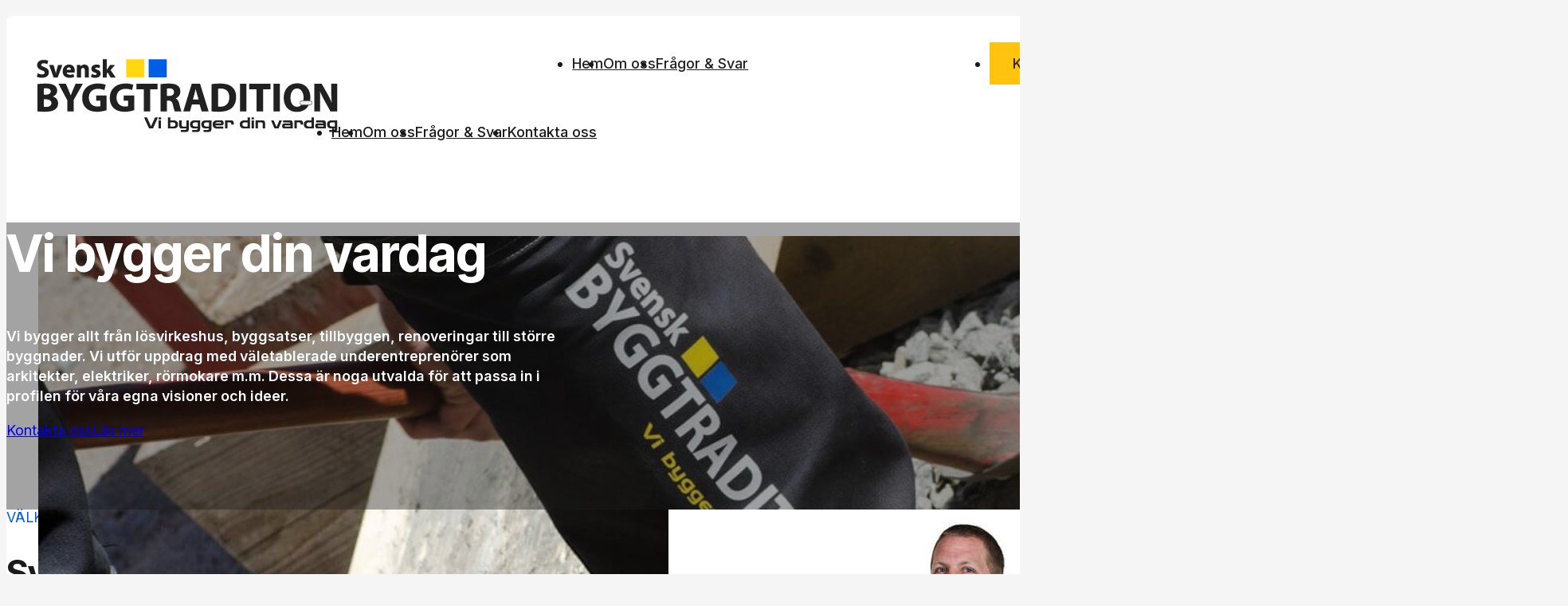

--- FILE ---
content_type: text/html
request_url: https://www.svenskbyggtradition.se/
body_size: 13751
content:
<!DOCTYPE html>
<html lang="sv-SE">
<head>
<meta charset="UTF-8">
<meta name="viewport" content="width=device-width, initial-scale=1">
<title>Svensk Byggtradition &#8211; Vi bygger din vardag</title>
<meta name='robots' content='max-image-preview:large' />
<link rel='dns-prefetch' href='//www.svenskbyggtradition.se' />
<link rel='dns-prefetch' href='//fonts.googleapis.com' />
<link rel="alternate" type="application/rss+xml" title="Svensk Byggtradition &raquo; Webbflöde" href="https://www.svenskbyggtradition.se/feed/" />
<link rel="alternate" type="application/rss+xml" title="Svensk Byggtradition &raquo; Kommentarsflöde" href="https://www.svenskbyggtradition.se/comments/feed/" />
<link rel="alternate" title="oEmbed (JSON)" type="application/json+oembed" href="https://www.svenskbyggtradition.se/wp-json/oembed/1.0/embed?url=https%3A%2F%2Fwww.svenskbyggtradition.se%2F" />
<link rel="alternate" title="oEmbed (XML)" type="text/xml+oembed" href="https://www.svenskbyggtradition.se/wp-json/oembed/1.0/embed?url=https%3A%2F%2Fwww.svenskbyggtradition.se%2F&#038;format=xml" />
<link rel="preconnect" href="https://fonts.gstatic.com/" crossorigin><link rel="preconnect" href="https://fonts.gstatic.com/" crossorigin><style id='wp-img-auto-sizes-contain-inline-css'>
img:is([sizes=auto i],[sizes^="auto," i]){contain-intrinsic-size:3000px 1500px}
/*# sourceURL=wp-img-auto-sizes-contain-inline-css */
</style>
<style id='classic-theme-styles-inline-css'>
/*! This file is auto-generated */
.wp-block-button__link{color:#fff;background-color:#32373c;border-radius:9999px;box-shadow:none;text-decoration:none;padding:calc(.667em + 2px) calc(1.333em + 2px);font-size:1.125em}.wp-block-file__button{background:#32373c;color:#fff;text-decoration:none}
/*# sourceURL=/wp-includes/css/classic-themes.min.css */
</style>
<link rel='stylesheet' id='automaticcss-core-css' href='https://www.svenskbyggtradition.se/wp-content/uploads/automatic-css/automatic.css?ver=1762954921' media='all' />
<style id='wpgb-head-inline-css'>
.wp-grid-builder:not(.wpgb-template),.wpgb-facet{opacity:0.01}.wpgb-facet fieldset{margin:0;padding:0;border:none;outline:none;box-shadow:none}.wpgb-facet fieldset:last-child{margin-bottom:40px;}.wpgb-facet fieldset legend.wpgb-sr-only{height:1px;width:1px}
/*# sourceURL=wpgb-head-inline-css */
</style>
<link rel='stylesheet' id='bricks-frontend-css' href='https://www.svenskbyggtradition.se/wp-content/themes/bricks/assets/css/frontend-light-layer.min.css?ver=1763367757' media='all' />
<link rel='stylesheet' id='bricks-child-css' href='https://www.svenskbyggtradition.se/wp-content/themes/bricks-child/style.css?ver=1684831915' media='all' />
<link rel='stylesheet' id='bricks-color-palettes-css' href='https://www.svenskbyggtradition.se/wp-content/uploads/bricks/css/color-palettes.min.css?ver=1763468565' media='all' />
<link rel='stylesheet' id='bricks-theme-style-global-css' href='https://www.svenskbyggtradition.se/wp-content/uploads/bricks/css/theme-style-global.min.css?ver=1763468565' media='all' />
<link rel='stylesheet' id='bricks-post-73-css' href='https://www.svenskbyggtradition.se/wp-content/uploads/bricks/css/post-73.min.css?ver=1763468565' media='all' />
<link rel='stylesheet' id='bricks-post-8-css' href='https://www.svenskbyggtradition.se/wp-content/uploads/bricks/css/post-8.min.css?ver=1763468565' media='all' />
<link rel='stylesheet' id='bricks-post-83-css' href='https://www.svenskbyggtradition.se/wp-content/uploads/bricks/css/post-83.min.css?ver=1765273838' media='all' />
<link rel='stylesheet' id='bricks-font-awesome-6-css' href='https://www.svenskbyggtradition.se/wp-content/themes/bricks/assets/css/libs/font-awesome-6-layer.min.css?ver=1763367758' media='all' />
<link rel='stylesheet' id='bricks-google-fonts-css' href='https://fonts.googleapis.com/css2?family=Inter:ital,wght@0,100;0,200;0,300;0,400;0,500;0,600;0,700;0,800;0,900;1,100;1,200;1,300;1,400;1,500;1,600;1,700;1,800;1,900&#038;display=swap&#038;family=Inter+Tight:ital,wght@0,100;0,200;0,300;0,400;0,500;0,600;0,700;0,800;0,900;1,100;1,200;1,300;1,400;1,500;1,600;1,700;1,800;1,900&#038;display=swap' media='all' />
<link rel='stylesheet' id='automaticcss-bricks-css' href='https://www.svenskbyggtradition.se/wp-content/uploads/automatic-css/automatic-bricks.css?ver=1762954922' media='all' />
<link rel='stylesheet' id='color-scheme-switcher-frontend-css' href='https://www.svenskbyggtradition.se/wp-content/plugins/automaticcss-plugin/classes/Features/Color_Scheme_Switcher/css/frontend.css?ver=1762764681' media='all' />
<link rel='stylesheet' id='automaticcss-frames-css' href='https://www.svenskbyggtradition.se/wp-content/uploads/automatic-css/automatic-frames.css?ver=1762954923' media='all' />
<style id='bricks-frontend-inline-inline-css'>
.fr-header-bravo.brxe-section {padding-top: var(--space-m); padding-right: var(--section-padding-x); padding-bottom: var(--space-m); padding-left: var(--section-padding-x)}.fr-header-bravo__inner.brxe-container {display: flex; flex-direction: row; justify-content: space-between; align-items: center; row-gap: var(--content-gap); column-gap: var(--content-gap)}.fr-logo.brxe-image {width: 100%; max-width: 330px}@media (max-width: 478px) {.fr-logo.brxe-image {max-width: 300px}}.fr-brx-nav-delta.brxe-nav-menu .bricks-mobile-menu-toggle {color: var(--fr-text-dark)}.fr-brx-nav-delta.brxe-nav-menu .bricks-mobile-menu > li > a {color: var(--fr-text-light)}.fr-brx-nav-delta.brxe-nav-menu .bricks-mobile-menu > li > .brx-submenu-toggle > * {color: var(--fr-text-light)}.fr-brx-nav-delta.brxe-nav-menu .bricks-nav-menu > li {margin-left: 0}.fr-brx-nav-delta.brxe-nav-menu .bricks-nav-menu .sub-menu .brx-submenu-toggle > a + button {color: var(--link-color); font-size: var(--text-s); line-height: 1}.fr-brx-nav-delta.brxe-nav-menu .bricks-nav-menu .sub-menu .brx-submenu-toggle button {margin-left: .5em}.fr-brx-nav-delta.brxe-nav-menu .bricks-nav-menu .sub-menu {background-color: var(--shade-ultra-light)}.fr-brx-nav-delta.brxe-nav-menu .bricks-nav-menu .sub-menu > li > a {color: var(--link-color)}.fr-brx-nav-delta.brxe-nav-menu .bricks-nav-menu .sub-menu > li > .brx-submenu-toggle > * {color: var(--link-color)}.fr-brx-nav-delta.brxe-nav-menu .bricks-nav-menu > li.menu-item-has-children > .brx-submenu-toggle button[aria-expanded] {font-size: var(--text-s)}.fr-brx-nav-delta.brxe-nav-menu .bricks-mobile-menu .sub-menu > li > a {color: var(--fr-text-light)}.fr-brx-nav-delta.brxe-nav-menu .bricks-mobile-menu .sub-menu > li > .brx-submenu-toggle > * {color: var(--fr-text-light)}.fr-brx-nav-delta.brxe-nav-menu .bricks-nav-menu > li:hover > a {color: var(--link-color-hover)}.fr-brx-nav-delta.brxe-nav-menu .bricks-nav-menu > li:hover > .brx-submenu-toggle > * {color: var(--link-color-hover)}.fr-brx-nav-delta.brxe-nav-menu {font-variation-settings: "wght" 500}.fr-brx-nav-delta.brxe-nav-menu .bricks-nav-menu > li > a {color: var(--link-color); padding-top: var(--btn-pad-y); padding-bottom: var(--btn-pad-y)}.fr-brx-nav-delta.brxe-nav-menu .bricks-nav-menu > li > .brx-submenu-toggle > * {color: var(--link-color); padding-top: var(--btn-pad-y); padding-bottom: var(--btn-pad-y)}.fr-brx-nav-delta.brxe-nav-menu .bricks-nav-menu .current-menu-item > a {color: var(--link-color-active)}.fr-brx-nav-delta.brxe-nav-menu .bricks-nav-menu .current-menu-item > .brx-submenu-toggle > * {color: var(--link-color-active)}.fr-brx-nav-delta.brxe-nav-menu .bricks-nav-menu > .current-menu-parent > a {color: var(--link-color-active)}.fr-brx-nav-delta.brxe-nav-menu .bricks-nav-menu > .current-menu-parent > .brx-submenu-toggle > * {color: var(--link-color-active)}.fr-brx-nav-delta.brxe-nav-menu .bricks-nav-menu > .current-menu-ancestor > a {color: var(--link-color-active)}.fr-brx-nav-delta.brxe-nav-menu .bricks-nav-menu > .current-menu-ancestor > .brx-submenu-toggle > * {color: var(--link-color-active)}.fr-brx-nav-delta.brxe-nav-menu .bricks-nav-menu .brx-submenu-toggle button {margin-left: .5em}.fr-brx-nav-delta.brxe-nav-menu .bricks-nav-menu .sub-menu a {padding-top: 0; padding-bottom: 0}.fr-brx-nav-delta.brxe-nav-menu .bricks-nav-menu .sub-menu button {padding-top: 0; padding-bottom: 0}.fr-brx-nav-delta.brxe-nav-menu .bricks-nav-menu .sub-menu > li:hover > a {color: var(--link-color-hover)}.fr-brx-nav-delta.brxe-nav-menu .bricks-nav-menu .sub-menu > li:hover > .brx-submenu-toggle > * {color: var(--link-color-hover)}.fr-brx-nav-delta.brxe-nav-menu .bricks-nav-menu .sub-menu .brx-submenu-toggle > a:hover + button {color: var(--link-color-hover)}.fr-brx-nav-delta { --link-color: var(--base); --link-color-hover: var(--primary); --link-color-active: var(--base);--button-color: var(--action); --button-color-hover: var(--action-hover); --button-text: var(--action-ultra-dark); --button-text-hover: var(--action-ultra-dark); --link-gap: var(--content-gap);}@media (min-width: 768px) { .fr-brx-nav-delta { width: 80%; } .fr-brx-nav-delta ul:not(.sub-menu) { display: flex; gap: var(--link-gap); align-items: center; } }.fr-brx-nav-delta .bricks-nav-menu > li:first-child,.fr-brx-nav-delta .bricks-nav-menu > li:last-child { margin-left: auto;}.fr-brx-nav-delta .bricks-nav-menu > li:last-child a {background-color: var(--button-color); border-color: var(--button-color);color: var(--button-text)!important; border-width: var(--btn-border-size); border-radius: var(--btn-radius); border-style: solid; min-width: var(--btn-width); line-height: var(--btn-line-height); letter-spacing: var(--btn-letter-spacing); text-transform: var(--btn-text-transform); text-decoration: var(--btn-text-decoration);font-style: var(--btn-text-style); font-weight: var(--btn-weight); padding: var(--btn-pad-y) var(--btn-pad-x); justify-content: center; text-align: center;}.fr-brx-nav-delta .bricks-nav-menu > li:last-child a:hover {background-color: var(--button-color-hover); border-color: var(--button-color-hover);color: var(--button-text-hover)!important;}@media (max-width: 991px) {.fr-brx-nav-delta.brxe-nav-menu {line-height: 0}}@media (max-width: 767px) {.fr-brx-nav-delta.brxe-nav-menu .bricks-mobile-menu > .menu-item-has-children .brx-submenu-toggle button {color: var(--fr-text-light)}}.fr-hero-india.brxe-section {position: relative}.fr-hero-india {isolation: isolate;}.fr-hero-india__content-wrapper.brxe-container {row-gap: var(--fr-content-gap); align-items: flex-start; justify-content: flex-end; height: 100%; color: var(--fr-text-light); position: relative; z-index: 1; min-height: 50vh}.fr-hero-india__heading.brxe-heading {color: var(--white)}.fr-hero-india__lede.brxe-text-basic {color: var(--white); font-weight: 600}.fr-cta-links-alpha.brxe-div {column-gap: var(--content-gap); row-gap: var(--content-gap); display: flex; flex-wrap: wrap; flex-direction: row; align-items: center}@media (max-width: 478px) {.fr-cta-links-alpha > * { width: 100% !important;}}.fr-hero-india__featured-image.brxe-image {height: 100%; width: 100%; position: absolute; top: 0px; right: 0px; bottom: 0px; left: 0px; z-index: -1}.fr-hero-india__featured-image.brxe-image:not(.tag), .fr-hero-india__featured-image.brxe-image img {object-fit: cover}.fr-hero-india__overlay.brxe-div {position: absolute; top: 0px; right: 0px; bottom: 0px; left: 0px; background-color: var(--neutral-ultra-dark-trans-40); z-index: -1}.fr-content-section-golf.brxe-section {row-gap: var(--content-gap)}.fr-intro-bravo.brxe-container {row-gap: var(--content-gap)}.fr-accent-heading.brxe-text-basic {line-height: 1.1; font-size: var(--text-m); color: var(--primary); text-transform: uppercase}.fr-contact-section-echo.brxe-section {row-gap: var(--fr-container-gap); background-color: var(--base-ultra-dark); color: var(--white)}.fr-contact-section-echo__inner {display: grid; grid-template-columns: repeat(2, 1fr); gap: var(--fr-content-gap); align-items: top;}@media (max-width: 991px) {.fr-contact-section-echo__inner { grid-template-columns: 1fr;}}.fr-contact-section-echo__content-wrapper.brxe-block {row-gap: var(--fr-content-gap)}.fr-contact-section-echo__heading.brxe-heading {color: var(--white)}.fr-footer-alpha__nav-column.brxe-block {row-gap: var(--content-gap); display: grid; align-items: initial; grid-template-columns: var(--grid-2)}.fr-footer-echo__logo.brxe-image {width: 100%; height: auto; max-width: 306px}@media (max-width: 478px) {.fr-footer-echo__logo.brxe-image {align-self: center}}.fr-form-alpha__wrapper.brxe-block {padding-top: var(--space-m); padding-right: var(--space-m); padding-bottom: var(--space-m); padding-left: var(--space-m); border-radius: var(--fr-card-radius); background-color: var(--base-light-trans-10)}
/*# sourceURL=bricks-frontend-inline-inline-css */
</style>
<script id="color-scheme-switcher-frontend-js-extra">
var acss = {"color_mode":"light","enable_client_color_preference":"false"};
//# sourceURL=color-scheme-switcher-frontend-js-extra
</script>
<script src="https://www.svenskbyggtradition.se/wp-content/plugins/automaticcss-plugin/classes/Features/Color_Scheme_Switcher/js/frontend.min.js?ver=1762764681" id="color-scheme-switcher-frontend-js"></script>
<link rel="https://api.w.org/" href="https://www.svenskbyggtradition.se/wp-json/" /><link rel="alternate" title="JSON" type="application/json" href="https://www.svenskbyggtradition.se/wp-json/wp/v2/pages/8" /><link rel="EditURI" type="application/rsd+xml" title="RSD" href="https://www.svenskbyggtradition.se/xmlrpc.php?rsd" />
<meta name="generator" content="WordPress 6.9" />
<link rel="canonical" href="https://www.svenskbyggtradition.se/" />
<link rel='shortlink' href='https://www.svenskbyggtradition.se/' />
<noscript><style>.wp-grid-builder .wpgb-card.wpgb-card-hidden .wpgb-card-wrapper{opacity:1!important;visibility:visible!important;transform:none!important}.wpgb-facet {opacity:1!important;pointer-events:auto!important}.wpgb-facet *:not(.wpgb-pagination-facet){display:none}</style></noscript><link rel="icon" href="https://www.svenskbyggtradition.se/wp-content/uploads/2023/07/cropped-favicon-32x32.png" sizes="32x32" />
<link rel="icon" href="https://www.svenskbyggtradition.se/wp-content/uploads/2023/07/cropped-favicon-192x192.png" sizes="192x192" />
<link rel="apple-touch-icon" href="https://www.svenskbyggtradition.se/wp-content/uploads/2023/07/cropped-favicon-180x180.png" />
<meta name="msapplication-TileImage" content="https://www.svenskbyggtradition.se/wp-content/uploads/2023/07/cropped-favicon-270x270.png" />
<style id='global-styles-inline-css'>
:root{--wp--preset--aspect-ratio--square: 1;--wp--preset--aspect-ratio--4-3: 4/3;--wp--preset--aspect-ratio--3-4: 3/4;--wp--preset--aspect-ratio--3-2: 3/2;--wp--preset--aspect-ratio--2-3: 2/3;--wp--preset--aspect-ratio--16-9: 16/9;--wp--preset--aspect-ratio--9-16: 9/16;--wp--preset--color--black: #000000;--wp--preset--color--cyan-bluish-gray: #abb8c3;--wp--preset--color--white: #ffffff;--wp--preset--color--pale-pink: #f78da7;--wp--preset--color--vivid-red: #cf2e2e;--wp--preset--color--luminous-vivid-orange: #ff6900;--wp--preset--color--luminous-vivid-amber: #fcb900;--wp--preset--color--light-green-cyan: #7bdcb5;--wp--preset--color--vivid-green-cyan: #00d084;--wp--preset--color--pale-cyan-blue: #8ed1fc;--wp--preset--color--vivid-cyan-blue: #0693e3;--wp--preset--color--vivid-purple: #9b51e0;--wp--preset--gradient--vivid-cyan-blue-to-vivid-purple: linear-gradient(135deg,rgb(6,147,227) 0%,rgb(155,81,224) 100%);--wp--preset--gradient--light-green-cyan-to-vivid-green-cyan: linear-gradient(135deg,rgb(122,220,180) 0%,rgb(0,208,130) 100%);--wp--preset--gradient--luminous-vivid-amber-to-luminous-vivid-orange: linear-gradient(135deg,rgb(252,185,0) 0%,rgb(255,105,0) 100%);--wp--preset--gradient--luminous-vivid-orange-to-vivid-red: linear-gradient(135deg,rgb(255,105,0) 0%,rgb(207,46,46) 100%);--wp--preset--gradient--very-light-gray-to-cyan-bluish-gray: linear-gradient(135deg,rgb(238,238,238) 0%,rgb(169,184,195) 100%);--wp--preset--gradient--cool-to-warm-spectrum: linear-gradient(135deg,rgb(74,234,220) 0%,rgb(151,120,209) 20%,rgb(207,42,186) 40%,rgb(238,44,130) 60%,rgb(251,105,98) 80%,rgb(254,248,76) 100%);--wp--preset--gradient--blush-light-purple: linear-gradient(135deg,rgb(255,206,236) 0%,rgb(152,150,240) 100%);--wp--preset--gradient--blush-bordeaux: linear-gradient(135deg,rgb(254,205,165) 0%,rgb(254,45,45) 50%,rgb(107,0,62) 100%);--wp--preset--gradient--luminous-dusk: linear-gradient(135deg,rgb(255,203,112) 0%,rgb(199,81,192) 50%,rgb(65,88,208) 100%);--wp--preset--gradient--pale-ocean: linear-gradient(135deg,rgb(255,245,203) 0%,rgb(182,227,212) 50%,rgb(51,167,181) 100%);--wp--preset--gradient--electric-grass: linear-gradient(135deg,rgb(202,248,128) 0%,rgb(113,206,126) 100%);--wp--preset--gradient--midnight: linear-gradient(135deg,rgb(2,3,129) 0%,rgb(40,116,252) 100%);--wp--preset--font-size--small: 13px;--wp--preset--font-size--medium: 20px;--wp--preset--font-size--large: 36px;--wp--preset--font-size--x-large: 42px;--wp--preset--spacing--20: 0.44rem;--wp--preset--spacing--30: 0.67rem;--wp--preset--spacing--40: 1rem;--wp--preset--spacing--50: 1.5rem;--wp--preset--spacing--60: 2.25rem;--wp--preset--spacing--70: 3.38rem;--wp--preset--spacing--80: 5.06rem;--wp--preset--shadow--natural: 6px 6px 9px rgba(0, 0, 0, 0.2);--wp--preset--shadow--deep: 12px 12px 50px rgba(0, 0, 0, 0.4);--wp--preset--shadow--sharp: 6px 6px 0px rgba(0, 0, 0, 0.2);--wp--preset--shadow--outlined: 6px 6px 0px -3px rgb(255, 255, 255), 6px 6px rgb(0, 0, 0);--wp--preset--shadow--crisp: 6px 6px 0px rgb(0, 0, 0);}:where(.is-layout-flex){gap: 0.5em;}:where(.is-layout-grid){gap: 0.5em;}body .is-layout-flex{display: flex;}.is-layout-flex{flex-wrap: wrap;align-items: center;}.is-layout-flex > :is(*, div){margin: 0;}body .is-layout-grid{display: grid;}.is-layout-grid > :is(*, div){margin: 0;}:where(.wp-block-columns.is-layout-flex){gap: 2em;}:where(.wp-block-columns.is-layout-grid){gap: 2em;}:where(.wp-block-post-template.is-layout-flex){gap: 1.25em;}:where(.wp-block-post-template.is-layout-grid){gap: 1.25em;}.has-black-color{color: var(--wp--preset--color--black) !important;}.has-cyan-bluish-gray-color{color: var(--wp--preset--color--cyan-bluish-gray) !important;}.has-white-color{color: var(--wp--preset--color--white) !important;}.has-pale-pink-color{color: var(--wp--preset--color--pale-pink) !important;}.has-vivid-red-color{color: var(--wp--preset--color--vivid-red) !important;}.has-luminous-vivid-orange-color{color: var(--wp--preset--color--luminous-vivid-orange) !important;}.has-luminous-vivid-amber-color{color: var(--wp--preset--color--luminous-vivid-amber) !important;}.has-light-green-cyan-color{color: var(--wp--preset--color--light-green-cyan) !important;}.has-vivid-green-cyan-color{color: var(--wp--preset--color--vivid-green-cyan) !important;}.has-pale-cyan-blue-color{color: var(--wp--preset--color--pale-cyan-blue) !important;}.has-vivid-cyan-blue-color{color: var(--wp--preset--color--vivid-cyan-blue) !important;}.has-vivid-purple-color{color: var(--wp--preset--color--vivid-purple) !important;}.has-black-background-color{background-color: var(--wp--preset--color--black) !important;}.has-cyan-bluish-gray-background-color{background-color: var(--wp--preset--color--cyan-bluish-gray) !important;}.has-white-background-color{background-color: var(--wp--preset--color--white) !important;}.has-pale-pink-background-color{background-color: var(--wp--preset--color--pale-pink) !important;}.has-vivid-red-background-color{background-color: var(--wp--preset--color--vivid-red) !important;}.has-luminous-vivid-orange-background-color{background-color: var(--wp--preset--color--luminous-vivid-orange) !important;}.has-luminous-vivid-amber-background-color{background-color: var(--wp--preset--color--luminous-vivid-amber) !important;}.has-light-green-cyan-background-color{background-color: var(--wp--preset--color--light-green-cyan) !important;}.has-vivid-green-cyan-background-color{background-color: var(--wp--preset--color--vivid-green-cyan) !important;}.has-pale-cyan-blue-background-color{background-color: var(--wp--preset--color--pale-cyan-blue) !important;}.has-vivid-cyan-blue-background-color{background-color: var(--wp--preset--color--vivid-cyan-blue) !important;}.has-vivid-purple-background-color{background-color: var(--wp--preset--color--vivid-purple) !important;}.has-black-border-color{border-color: var(--wp--preset--color--black) !important;}.has-cyan-bluish-gray-border-color{border-color: var(--wp--preset--color--cyan-bluish-gray) !important;}.has-white-border-color{border-color: var(--wp--preset--color--white) !important;}.has-pale-pink-border-color{border-color: var(--wp--preset--color--pale-pink) !important;}.has-vivid-red-border-color{border-color: var(--wp--preset--color--vivid-red) !important;}.has-luminous-vivid-orange-border-color{border-color: var(--wp--preset--color--luminous-vivid-orange) !important;}.has-luminous-vivid-amber-border-color{border-color: var(--wp--preset--color--luminous-vivid-amber) !important;}.has-light-green-cyan-border-color{border-color: var(--wp--preset--color--light-green-cyan) !important;}.has-vivid-green-cyan-border-color{border-color: var(--wp--preset--color--vivid-green-cyan) !important;}.has-pale-cyan-blue-border-color{border-color: var(--wp--preset--color--pale-cyan-blue) !important;}.has-vivid-cyan-blue-border-color{border-color: var(--wp--preset--color--vivid-cyan-blue) !important;}.has-vivid-purple-border-color{border-color: var(--wp--preset--color--vivid-purple) !important;}.has-vivid-cyan-blue-to-vivid-purple-gradient-background{background: var(--wp--preset--gradient--vivid-cyan-blue-to-vivid-purple) !important;}.has-light-green-cyan-to-vivid-green-cyan-gradient-background{background: var(--wp--preset--gradient--light-green-cyan-to-vivid-green-cyan) !important;}.has-luminous-vivid-amber-to-luminous-vivid-orange-gradient-background{background: var(--wp--preset--gradient--luminous-vivid-amber-to-luminous-vivid-orange) !important;}.has-luminous-vivid-orange-to-vivid-red-gradient-background{background: var(--wp--preset--gradient--luminous-vivid-orange-to-vivid-red) !important;}.has-very-light-gray-to-cyan-bluish-gray-gradient-background{background: var(--wp--preset--gradient--very-light-gray-to-cyan-bluish-gray) !important;}.has-cool-to-warm-spectrum-gradient-background{background: var(--wp--preset--gradient--cool-to-warm-spectrum) !important;}.has-blush-light-purple-gradient-background{background: var(--wp--preset--gradient--blush-light-purple) !important;}.has-blush-bordeaux-gradient-background{background: var(--wp--preset--gradient--blush-bordeaux) !important;}.has-luminous-dusk-gradient-background{background: var(--wp--preset--gradient--luminous-dusk) !important;}.has-pale-ocean-gradient-background{background: var(--wp--preset--gradient--pale-ocean) !important;}.has-electric-grass-gradient-background{background: var(--wp--preset--gradient--electric-grass) !important;}.has-midnight-gradient-background{background: var(--wp--preset--gradient--midnight) !important;}.has-small-font-size{font-size: var(--wp--preset--font-size--small) !important;}.has-medium-font-size{font-size: var(--wp--preset--font-size--medium) !important;}.has-large-font-size{font-size: var(--wp--preset--font-size--large) !important;}.has-x-large-font-size{font-size: var(--wp--preset--font-size--x-large) !important;}
/*# sourceURL=global-styles-inline-css */
</style>
<link rel='stylesheet' id='fluent-form-styles-css' href='https://www.svenskbyggtradition.se/wp-content/plugins/fluentform/assets/css/fluent-forms-public.css?ver=6.1.14' media='all' />
<link rel='stylesheet' id='fluentform-public-default-css' href='https://www.svenskbyggtradition.se/wp-content/plugins/fluentform/assets/css/fluentform-public-default.css?ver=6.1.14' media='all' />
</head>

<body class="home wp-singular page-template-default page page-id-8 wp-theme-bricks wp-child-theme-bricks-child modal-cacsp-open-no-backdrop brx-body bricks-is-frontend wp-embed-responsive">		<a class="skip-link" href="#brx-content">Hoppa till huvudinnehåll</a>

					<a class="skip-link" href="#brx-footer">Hoppa till sidfot</a>
			<header id="brx-header"><div class="brxe-section fr-header-bravo bricks-lazy-hidden"><div class="brxe-container fr-header-bravo__inner bricks-lazy-hidden"><a class="brxe-image fr-logo tag" href="/" aria-current="page"><img width="378" height="92" src="https://www.svenskbyggtradition.se/wp-content/uploads/2023/07/svensk-byggtradition-logotyp.png" class="css-filter size-full" alt="Svensk Byggtradition logo" loading="eager" decoding="async" srcset="https://www.svenskbyggtradition.se/wp-content/uploads/2023/07/svensk-byggtradition-logotyp.png 378w, https://www.svenskbyggtradition.se/wp-content/uploads/2023/07/svensk-byggtradition-logotyp-300x73.png 300w" sizes="(max-width: 378px) 100vw, 378px" /></a><div id="brxe-5d9c2b" data-script-id="5d9c2b" class="brxe-nav-menu fr-brx-nav-delta"><nav class="bricks-nav-menu-wrapper mobile_landscape"><ul id="menu-huvudmeny" class="bricks-nav-menu"><li id="menu-item-10" class="menu-item menu-item-type-post_type menu-item-object-page menu-item-home current-menu-item page_item page-item-8 current_page_item menu-item-10 bricks-menu-item"><a href="https://www.svenskbyggtradition.se/" aria-current="page">Hem</a></li>
<li id="menu-item-268" class="menu-item menu-item-type-post_type menu-item-object-page menu-item-268 bricks-menu-item"><a href="https://www.svenskbyggtradition.se/om-oss/">Om oss</a></li>
<li id="menu-item-163" class="menu-item menu-item-type-custom menu-item-object-custom menu-item-163 bricks-menu-item"><a href="/om-oss/#vanliga-fragor" data-brx-anchor="true">Frågor &#038; Svar</a></li>
<li id="menu-item-165" class="menu-item menu-item-type-custom menu-item-object-custom menu-item-165 bricks-menu-item"><a href="#kontakt" data-brx-anchor="true">Kontakta oss</a></li>
</ul></nav>			<button class="bricks-mobile-menu-toggle" aria-haspopup="true" aria-label="Öppna mobilmeny" aria-expanded="false">
				<span class="bar-top"></span>
				<span class="bar-center"></span>
				<span class="bar-bottom"></span>
			</button>
			<nav class="bricks-mobile-menu-wrapper left"><ul id="menu-huvudmeny-1" class="bricks-mobile-menu"><li class="menu-item menu-item-type-post_type menu-item-object-page menu-item-home current-menu-item page_item page-item-8 current_page_item menu-item-10 bricks-menu-item"><a href="https://www.svenskbyggtradition.se/" aria-current="page">Hem</a></li>
<li class="menu-item menu-item-type-post_type menu-item-object-page menu-item-268 bricks-menu-item"><a href="https://www.svenskbyggtradition.se/om-oss/">Om oss</a></li>
<li class="menu-item menu-item-type-custom menu-item-object-custom menu-item-163 bricks-menu-item"><a href="/om-oss/#vanliga-fragor" data-brx-anchor="true">Frågor &#038; Svar</a></li>
<li class="menu-item menu-item-type-custom menu-item-object-custom menu-item-165 bricks-menu-item"><a href="#kontakt" data-brx-anchor="true">Kontakta oss</a></li>
</ul></nav><div class="bricks-mobile-menu-overlay"></div></div></div></div></header><main id="brx-content"><section class="brxe-section fr-hero-india bricks-lazy-hidden"><div class="brxe-container fr-hero-india__content-wrapper bricks-lazy-hidden"><h1 class="brxe-heading fr-hero-india__heading">Vi bygger din vardag</h1><p class="brxe-text-basic fr-hero-india__lede fr-lede">Vi bygger allt från lösvirkeshus, byggsatser, tillbyggen, renoveringar till större byggnader. Vi utför uppdrag med väletablerade underentreprenörer som arkitekter, elektriker, rörmokare m.m. Dessa är noga utvalda för att passa in i profilen för våra egna visioner och ideer.</p><div class="brxe-div fr-cta-links-alpha bricks-lazy-hidden"><a class="brxe-button btn--action bricks-button bricks-background-primary" href="#kontakt" data-brx-anchor="true">Kontakta oss</a><a class="brxe-button btn--outline btn--white bricks-button bricks-background-primary" href="#las-mer" data-brx-anchor="true">Läs mer</a></div></div><figure id="brxe-kmwcoa" class="brxe-image fr-hero-india__featured-image tag"><img width="1920" height="808" src="https://www.svenskbyggtradition.se/wp-content/uploads/2023/07/svensk-byggtradition-hero.jpg" class="css-filter size-full" alt="" loading="eager" decoding="async" fetchpriority="high" srcset="https://www.svenskbyggtradition.se/wp-content/uploads/2023/07/svensk-byggtradition-hero.jpg 1920w, https://www.svenskbyggtradition.se/wp-content/uploads/2023/07/svensk-byggtradition-hero-300x126.jpg 300w, https://www.svenskbyggtradition.se/wp-content/uploads/2023/07/svensk-byggtradition-hero-1024x431.jpg 1024w, https://www.svenskbyggtradition.se/wp-content/uploads/2023/07/svensk-byggtradition-hero-768x323.jpg 768w, https://www.svenskbyggtradition.se/wp-content/uploads/2023/07/svensk-byggtradition-hero-1536x646.jpg 1536w, https://www.svenskbyggtradition.se/wp-content/uploads/2023/07/svensk-byggtradition-hero-1200x505.jpg 1200w, https://www.svenskbyggtradition.se/wp-content/uploads/2023/07/svensk-byggtradition-hero-600x253.jpg 600w" sizes="(max-width: 1920px) 100vw, 1920px" /></figure><div class="brxe-div fr-hero-india__overlay bricks-lazy-hidden"></div></section><section id="las-mer" class="brxe-section fr-content-section-golf bricks-lazy-hidden"><div id="brxe-294b1c" class="brxe-container brx-grid fr-intro-bravo bricks-lazy-hidden"><div id="brxe-zzkvjf" class="brxe-block bricks-lazy-hidden"><div class="brxe-text-basic fr-accent-heading">Välkommen till Svensk Byggtradition</div><h2 class="brxe-heading fr-intro-bravo__heading">Svensk bygghistoria med dagens moderna teknik</h2><div id="brxe-ercqlg" class="brxe-text"><p>Svensk Byggtradition är ett mindre byggföretag beläget norr om Karlskrona. Namnet kommer från anor om svenska hus som är kända världen över för sin höga kvalitet och genomtänkta lösningar. I svensk bygghistoria var vårt hantverk något vi var stolta över och ibland satte vårt sigill eller namnteckning på liksom en konstnär över sitt verk. Denna tradition vill vi föra vidare men med dagens teknik och krav på hus och fastigheter.</p>
<p>De objekt vi åtar oss behöver inte ha något specifik karaktär utan kan vara nytt toppmodernt till äldre byggnader som skall restaureras. Vi bygger allt från lösvirkeshus, byggsatser, tillbyggen, renoveringar till större byggnader. Våra kunder är ofta privatpersoner men även bostadsrättsföreningar och företag.</p>
</div><div id="brxe-fnaduy" class="brxe-div box-shadow--m bricks-lazy-hidden"><div id="brxe-legmqb" class="brxe-text-basic">"Vår främsta målsättning är att vi ska ha helt nöjda kunder som inte bara känner att dom får det dom vill ha utan ibland till och med lite bättre."</div><img width="215" height="77" src="data:image/svg+xml,%3Csvg%20xmlns=&#039;http://www.w3.org/2000/svg&#039;%20viewBox=&#039;0%200%20215%2077&#039;%3E%3C/svg%3E" class="brxe-image css-filter size-full bricks-lazy-hidden" alt="" id="brxe-dtrdzo" decoding="async" data-src="https://www.svenskbyggtradition.se/wp-content/uploads/2023/07/autograf.jpg" data-type="string" /></div></div><div id="brxe-zeioka" class="brxe-block bricks-lazy-hidden"><img width="682" height="1024" src="data:image/svg+xml,%3Csvg%20xmlns=&#039;http://www.w3.org/2000/svg&#039;%20viewBox=&#039;0%200%20682%201024&#039;%3E%3C/svg%3E" class="brxe-image css-filter size-large bricks-lazy-hidden" alt="" id="brxe-aqqfig" decoding="async" data-src="https://www.svenskbyggtradition.se/wp-content/uploads/2023/07/joel-682x1024.jpg" data-type="string" data-sizes="(max-width: 682px) 100vw, 682px" data-srcset="https://www.svenskbyggtradition.se/wp-content/uploads/2023/07/joel-682x1024.jpg 682w, https://www.svenskbyggtradition.se/wp-content/uploads/2023/07/joel-200x300.jpg 200w, https://www.svenskbyggtradition.se/wp-content/uploads/2023/07/joel-768x1152.jpg 768w, https://www.svenskbyggtradition.se/wp-content/uploads/2023/07/joel-600x900.jpg 600w, https://www.svenskbyggtradition.se/wp-content/uploads/2023/07/joel.jpg 853w" /></div></div></section></main><footer id="brx-footer"><section id="kontakt" class="brxe-section fr-contact-section-echo bricks-lazy-hidden"><div class="brxe-container fr-contact-section-echo__inner bricks-lazy-hidden"><div class="brxe-block fr-contact-section-echo__content-wrapper bricks-lazy-hidden"><h2 class="brxe-heading fr-contact-section-echo__heading">Kontakta oss</h2><p class="brxe-text-basic fr-lede fr-contact-section-echo__lede">Du är alltid välkommen att kontakta oss, men vill du hellre att vi kontaktar dig så behöver du bara fylla i formuläret så hör vi av oss så snart vi kan!</p><div class="brxe-block fr-footer-alpha__nav-column bricks-lazy-hidden"><div class="brxe-text-basic"><strong>Adress:<br></strong>Skogsvägen 9<br>373 72 Jämjö</div><div id="brxe-gwvndm" class="brxe-block bricks-lazy-hidden"><div class="brxe-text-basic"><b>Kontakt</b></div><a id="brxe-ctagso" class="brxe-text-link" href="tel:0766431001"><span class="icon"><i class="fas fa-phone-flip"></i></span><span class="text">0766-43 10 01</span></a><a id="brxe-imoybb" class="brxe-text-link" href="mailto:joel@svenskbyggtradition.se"><span class="icon"><i class="fas fa-envelope"></i></span><span class="text">joel@svenskbyggtradition.se</span></a></div></div><a class="brxe-image fr-footer-echo__logo tag" href="/" aria-current="page"><img width="378" height="92" src="data:image/svg+xml,%3Csvg%20xmlns=&#039;http://www.w3.org/2000/svg&#039;%20viewBox=&#039;0%200%20378%2092&#039;%3E%3C/svg%3E" class="css-filter size-full bricks-lazy-hidden" alt="" decoding="async" loading="lazy" data-src="https://www.svenskbyggtradition.se/wp-content/uploads/2023/07/svensk-byggtradition-logotyp-vit.png" data-type="string" data-sizes="(max-width: 378px) 100vw, 378px" data-srcset="https://www.svenskbyggtradition.se/wp-content/uploads/2023/07/svensk-byggtradition-logotyp-vit.png 378w, https://www.svenskbyggtradition.se/wp-content/uploads/2023/07/svensk-byggtradition-logotyp-vit-300x73.png 300w" /></a></div><div id="offert" class="brxe-block fr-form-alpha__wrapper bricks-lazy-hidden"><div class="brxe-shortcode form--light"><div class='fluentform ff-default fluentform_wrapper_3 ffs_default_wrap'><form data-form_id="3" id="fluentform_3" class="frm-fluent-form fluent_form_3 ff-el-form-top ff_form_instance_3_1 ff-form-loading ffs_default" data-form_instance="ff_form_instance_3_1" method="POST" ><fieldset  style="border: none!important;margin: 0!important;padding: 0!important;background-color: transparent!important;box-shadow: none!important;outline: none!important; min-inline-size: 100%;">
                    <legend class="ff_screen_reader_title" style="display: block; margin: 0!important;padding: 0!important;height: 0!important;text-indent: -999999px;width: 0!important;overflow:hidden;">Kontaktformulär</legend><input type='hidden' name='__fluent_form_embded_post_id' value='8' /><input type="hidden" id="_fluentform_3_fluentformnonce" name="_fluentform_3_fluentformnonce" value="9c4a4fe4f7" /><input type="hidden" name="_wp_http_referer" value="/" /><div data-type="name-element" data-name="names" class=" ff-field_container ff-name-field-wrapper" ><div class='ff-t-container'><div class='ff-t-cell '><div class='ff-el-group  ff-el-form-top'><div class="ff-el-input--label ff-el-is-required asterisk-right"><label for='ff_3_names_first_name_' id='label_ff_3_names_first_name_' >Namn</label></div><div class='ff-el-input--content'><input type="text" name="names[first_name]" id="ff_3_names_first_name_" class="ff-el-form-control" aria-invalid="false" aria-required=true></div></div></div></div></div><div data-name="ff_cn_id_1"  class='ff-t-container ff-column-container ff_columns_total_2 '><div class='ff-t-cell ff-t-column-1' style='flex-basis: 50%;'><div class='ff-el-group'><div class="ff-el-input--label ff-el-is-required asterisk-right"><label for='ff_3_phone' id='label_ff_3_phone' aria-label="Telefonnummer">Telefonnummer</label></div><div class='ff-el-input--content'><input name="phone" class="ff-el-form-control ff-el-phone" type="tel" data-name="phone" id="ff_3_phone" inputmode="tel"  aria-invalid='false' aria-required=true></div></div></div><div class='ff-t-cell ff-t-column-2' style='flex-basis: 50%;'><div class='ff-el-group'><div class="ff-el-input--label ff-el-is-required asterisk-right"><label for='ff_3_email' id='label_ff_3_email' aria-label="E-post">E-post</label></div><div class='ff-el-input--content'><input type="email" name="email" id="ff_3_email" class="ff-el-form-control" data-name="email"  aria-invalid="false" aria-required=true></div></div></div></div><div class='ff-el-group'><div class="ff-el-input--label ff-el-is-required asterisk-right"><label for='ff_3_description' id='label_ff_3_description' aria-label="Meddelande">Meddelande</label></div><div class='ff-el-input--content'><textarea aria-required="true" aria-labelledby="label_ff_3_description" name="description" id="ff_3_description" class="ff-el-form-control" rows="3" cols="2" data-name="description" ></textarea></div></div><div class='ff-el-group ' ><div class='ff-el-input--content'><div data-fluent_id='3' name='g-recaptcha-response'><div
		data-sitekey='6Le6-yUsAAAAAPFEtPH6sloqnPx_5AAVLmsYrXcB'
		id='fluentform-recaptcha-3-1'
		class='ff-el-recaptcha g-recaptcha'
		data-callback='fluentFormrecaptchaSuccessCallback'></div></div></div></div><div class='ff-el-group ff-text-left ff_submit_btn_wrapper'><button type="submit" class="ff-btn ff-btn-submit ff-btn-lg ff_btn_style"  aria-label="Skicka">Skicka</button></div></fieldset></form><div id='fluentform_3_errors' class='ff-errors-in-stack ff_form_instance_3_1 ff-form-loading_errors ff_form_instance_3_1_errors'></div></div>            <script type="text/javascript">
                window.fluent_form_ff_form_instance_3_1 = {"id":"3","settings":{"layout":{"labelPlacement":"top","helpMessagePlacement":"with_label","errorMessagePlacement":"inline","cssClassName":"","asteriskPlacement":"asterisk-right"},"restrictions":{"denyEmptySubmission":{"enabled":false}}},"form_instance":"ff_form_instance_3_1","form_id_selector":"fluentform_3","rules":{"names[first_name]":{"required":{"value":true,"message":"Det h\u00e4r f\u00e4ltet \u00e4r obligatoriskt","global":false,"global_message":"This field is required"}},"names[middle_name]":{"required":{"value":false,"message":"This field is required","global":false,"global_message":"This field is required"}},"names[last_name]":{"required":{"value":false,"message":"This field is required","global":false,"global_message":"This field is required"}},"phone":{"required":{"value":true,"global":false,"message":"Det h\u00e4r f\u00e4ltet \u00e4r obligatoriskt","global_message":"This field is required"},"valid_phone_number":{"value":false,"global":true,"message":"Phone number is not valid","global_message":"Phone number is not valid"}},"email":{"required":{"value":true,"message":"Det h\u00e4r f\u00e4ltet \u00e4r obligatoriskt","global":false,"global_message":"This field is required"},"email":{"value":true,"message":"Du m\u00e5ste fylla i en giltig e-postadress","global":false,"global_message":"This field must contain a valid email"}},"description":{"required":{"value":true,"message":"Det h\u00e4r f\u00e4ltet \u00e4r obligatoriskt","global":false,"global_message":"This field is required"}},"g-recaptcha-response":[]},"debounce_time":300};
                            </script>
            </div></div></div></section><section id="brxe-rksewd" class="brxe-section bricks-lazy-hidden"><div id="brxe-svpsie" class="brxe-container bricks-lazy-hidden"><div id="brxe-dfgorg" class="brxe-block bricks-lazy-hidden"><div class="brxe-text-basic">Copyright  © Svensk Byggtradition</div></div><a id="brxe-yxpuqh" href="https://hemsidadirekt.se/" target="_blank" class="brxe-block bricks-lazy-hidden"><div id="brxe-thnmuo" class="brxe-text-basic">Producerad av:&nbsp;&nbsp;</div><svg style="width: 121px; height: 20px;"xmlns="http://www.w3.org/2000/svg" id="a" viewBox="0 0 139 16.96"><defs><style>.d{/*fill:#3a3b3d*/fill:#ffffff;}</style></defs><path d="M.87 0h15.19c.48 0 .87.39.87.87v15.22c0 .48-.39.87-.87.87H.87a.87.87 0 0 1-.87-.87V.87C0 .39.39 0 .87 0Z" style="fill:#ea4f66"/><path d="M4.58 13.64V3.37l8.88 5.14-8.88 5.13z" style="fill:#fff"/><path d="M20.98 14.94V2.15h1.55v5.69h6.82V2.15h1.55v12.79h-1.55V9.22h-6.82v5.72h-1.55ZM36.91 15.14c-.92 0-1.72-.2-2.39-.61-.67-.41-1.18-.98-1.54-1.72-.36-.74-.54-1.6-.54-2.58s.18-1.85.54-2.6c.36-.75.86-1.34 1.51-1.76.65-.42 1.4-.63 2.27-.63.5 0 .99.08 1.48.25.49.17.93.44 1.33.81.4.37.72.86.96 1.48s.36 1.36.36 2.26v.62H33.5V9.39h5.89c0-.54-.11-1.02-.32-1.45-.21-.42-.52-.76-.91-1-.39-.25-.86-.37-1.39-.37-.59 0-1.09.14-1.52.43-.43.29-.75.66-.98 1.13s-.34.96-.34 1.49v.85c0 .72.13 1.34.38 1.84s.6.88 1.05 1.14c.45.26.97.39 1.57.39.39 0 .74-.06 1.05-.17a2.17 2.17 0 0 0 1.34-1.33l1.42.4c-.15.48-.4.91-.76 1.27-.35.36-.79.65-1.31.85-.52.2-1.1.3-1.75.3ZM42.42 14.94V5.35h1.42v1.5h.12c.2-.51.52-.91.97-1.2s.98-.43 1.6-.43 1.16.14 1.58.43c.42.29.75.68.99 1.2h.1a2.8 2.8 0 0 1 1.11-1.18c.49-.29 1.08-.44 1.77-.44.86 0 1.56.27 2.1.8.55.53.82 1.37.82 2.49v6.42h-1.47V8.52c0-.71-.19-1.21-.58-1.52s-.84-.46-1.37-.46c-.67 0-1.2.2-1.57.61-.37.41-.56.92-.56 1.54v6.24h-1.5V8.36c0-.55-.18-.99-.53-1.32-.35-.33-.81-.5-1.37-.5-.38 0-.74.1-1.07.31-.33.2-.6.49-.8.85-.2.36-.3.78-.3 1.25v5.99h-1.47ZM63.62 7.49l-1.32.37c-.08-.22-.2-.44-.37-.65s-.38-.38-.65-.52-.63-.21-1.05-.21c-.59 0-1.07.13-1.46.4-.39.27-.58.61-.58 1.02 0 .37.13.66.4.87.27.21.68.39 1.25.53l1.42.35c.86.21 1.5.53 1.92.95s.63.97.63 1.64c0 .55-.16 1.04-.47 1.47s-.75.77-1.31 1.02-1.22.37-1.96.37c-.98 0-1.79-.21-2.43-.64-.64-.42-1.05-1.04-1.22-1.86l1.4-.35c.13.52.39.9.76 1.16.37.26.86.39 1.46.39.69 0 1.23-.15 1.64-.44.41-.29.61-.65.61-1.06 0-.33-.12-.61-.35-.84-.23-.23-.59-.4-1.07-.51l-1.6-.37c-.88-.21-1.52-.53-1.93-.97-.41-.44-.61-.99-.61-1.65 0-.54.15-1.02.46-1.44s.72-.74 1.25-.98 1.13-.36 1.81-.36c.95 0 1.69.21 2.24.62s.93.97 1.16 1.65ZM66.18 3.75c-.29 0-.53-.1-.74-.29-.21-.2-.31-.43-.31-.71s.1-.51.31-.71c.21-.2.45-.29.74-.29s.53.1.74.29c.21.2.31.43.31.71s-.1.51-.31.71c-.21.2-.45.29-.74.29Zm-.75 11.19V5.35h1.47v9.59h-1.47ZM72.52 15.14c-.8 0-1.5-.2-2.12-.61-.61-.41-1.09-.98-1.44-1.72s-.52-1.62-.52-2.64.17-1.88.52-2.62c.35-.74.83-1.31 1.44-1.72.62-.4 1.33-.61 2.13-.61.62 0 1.12.1 1.48.31.36.21.64.44.84.7.19.26.34.47.45.64h.12V2.15h1.47v12.79h-1.42v-1.47h-.17c-.11.18-.26.39-.46.66s-.48.5-.86.71c-.37.21-.86.31-1.48.31Zm.2-1.32c.59 0 1.09-.16 1.5-.47s.72-.74.93-1.29c.21-.55.32-1.19.32-1.91s-.1-1.34-.31-1.88-.52-.96-.92-1.26-.91-.45-1.51-.45-1.14.16-1.56.48c-.41.32-.72.75-.93 1.29-.21.54-.31 1.15-.31 1.83s.11 1.3.32 1.86c.21.56.52 1 .94 1.32.41.33.93.49 1.55.49ZM81.81 15.16c-.61 0-1.16-.12-1.65-.35s-.89-.57-1.18-1c-.29-.44-.44-.97-.44-1.6 0-.55.11-1 .32-1.34s.51-.61.87-.81c.36-.2.76-.34 1.2-.44s.88-.18 1.33-.23c.58-.08 1.06-.13 1.42-.17.36-.04.63-.11.8-.2s.25-.26.25-.5v-.05c0-.62-.17-1.09-.5-1.44-.33-.34-.84-.51-1.52-.51s-1.25.15-1.65.46c-.4.31-.68.64-.84.99l-1.4-.5c.25-.58.58-1.04 1-1.36.42-.33.88-.56 1.37-.69.5-.13.99-.2 1.47-.2.31 0 .66.04 1.06.11s.79.22 1.17.45c.38.22.69.56.94 1.02.25.45.37 1.06.37 1.82v6.32h-1.47v-1.3h-.08c-.1.21-.27.43-.5.67-.23.24-.54.44-.93.61-.39.17-.86.25-1.42.25Zm.22-1.32c.58 0 1.07-.11 1.48-.34.4-.23.71-.52.91-.89.21-.36.31-.74.31-1.14v-1.35c-.06.07-.2.14-.41.2-.21.06-.45.11-.72.16-.27.04-.54.08-.79.11s-.46.06-.62.08c-.38.05-.74.13-1.07.24-.33.11-.6.27-.8.49-.2.22-.3.52-.3.89 0 .51.19.9.57 1.16.38.26.86.39 1.45.39ZM93.25 14.94h-4.73V2.15h4.72c1.3 0 2.43.26 3.37.76.94.51 1.67 1.24 2.18 2.2s.77 2.1.77 3.42-.25 2.48-.76 3.43c-.51.96-1.24 1.69-2.18 2.2-.94.51-2.07.76-3.36.76Zm-1.64-2.63h1.52c.72 0 1.32-.12 1.82-.37s.87-.64 1.13-1.19c.26-.55.38-1.29.38-2.21s-.13-1.65-.39-2.2-.64-.94-1.14-1.19c-.5-.24-1.12-.37-1.85-.37h-1.47v7.52ZM102.54 4.23c-.43 0-.8-.14-1.11-.43s-.46-.63-.46-1.03.15-.74.46-1.03.68-.43 1.11-.43.8.14 1.11.43.46.63.46 1.03-.15.75-.46 1.03-.67.43-1.1.43ZM101 14.94V5.35h2.93v9.59H101ZM105.93 14.94V5.35h2.85V7.1h.1c.17-.63.46-1.1.86-1.41s.85-.47 1.38-.47c.14 0 .29 0 .44.03.15.02.29.05.42.08v2.65c-.15-.05-.34-.09-.57-.12-.24-.03-.44-.04-.63-.04-.36 0-.69.08-.98.24-.29.16-.52.38-.68.67s-.25.62-.25 1v5.21h-2.94ZM117.03 15.12c-1 0-1.87-.2-2.59-.6-.73-.4-1.28-.97-1.67-1.7-.39-.74-.58-1.62-.58-2.64s.2-1.86.59-2.6c.39-.74.94-1.32 1.65-1.74.71-.41 1.55-.62 2.52-.62.68 0 1.31.11 1.87.32s1.05.53 1.47.94.73.93.96 1.54c.23.61.34 1.31.34 2.09v.76h-8.33V9.1h5.49c0-.32-.08-.61-.23-.87-.15-.25-.35-.45-.61-.6s-.56-.22-.9-.22-.65.08-.92.23a1.737 1.737 0 0 0-.89 1.5v1.8c0 .39.08.73.23 1.03.15.29.37.52.66.68.28.16.62.24 1.01.24.27 0 .52-.04.74-.11.22-.07.41-.18.57-.33s.28-.32.36-.54l2.8.08c-.12.63-.37 1.17-.76 1.64-.39.46-.91.82-1.55 1.08s-1.37.38-2.21.38ZM122.97 14.94V2.15h3.05v12.79h-3.05Zm2.75-2.52V8.78h.44l2.7-3.43h3.46l-4.01 4.92h-.81l-1.78 2.15Zm3.2 2.52-2.51-3.98 2.01-2.17 4.03 6.15h-3.53ZM138.82 5.35V7.6h-6.05V5.35h6.05Zm-4.78-2.3h3.05v8.87c0 .19.03.34.09.45.06.11.15.2.27.24s.26.07.42.07c.12 0 .24-.01.37-.03.13-.02.23-.04.3-.06l.46 2.2c-.15.04-.35.09-.62.16s-.58.1-.95.12c-.72.03-1.33-.05-1.84-.25s-.9-.52-1.17-.95c-.27-.43-.4-.97-.39-1.62v-9.2Z" class="d"/></svg></a></div></section></footer><script type="speculationrules">
{"prefetch":[{"source":"document","where":{"and":[{"href_matches":"/*"},{"not":{"href_matches":["/wp-*.php","/wp-admin/*","/wp-content/uploads/*","/wp-content/*","/wp-content/plugins/*","/wp-content/themes/bricks-child/*","/wp-content/themes/bricks/*","/*\\?(.+)"]}},{"not":{"selector_matches":"a[rel~=\"nofollow\"]"}},{"not":{"selector_matches":".no-prefetch, .no-prefetch a"}}]},"eagerness":"conservative"}]}
</script>
<style>form.fluent_form_3 .ff-btn-submit:not(.ff_btn_no_style) { background-color: #409EFF; color: #ffffff; }</style><script id="bricks-scripts-js-extra">
var bricksData = {"debug":"","locale":"sv_SE","ajaxUrl":"https://www.svenskbyggtradition.se/wp-admin/admin-ajax.php","restApiUrl":"https://www.svenskbyggtradition.se/wp-json/bricks/v1/","nonce":"0d0f514f75","formNonce":"dce6c7a9c5","wpRestNonce":"47e28acb4e","postId":"8","recaptchaIds":[],"animatedTypingInstances":[],"videoInstances":[],"splideInstances":[],"tocbotInstances":[],"swiperInstances":[],"queryLoopInstances":[],"interactions":[],"filterInstances":[],"isotopeInstances":[],"activeFiltersCountInstances":[],"googleMapInstances":[],"facebookAppId":"","headerPosition":"top","offsetLazyLoad":"300","baseUrl":"https://www.svenskbyggtradition.se/","useQueryFilter":"","pageFilters":[],"language":"","wpmlUrlFormat":"","multilangPlugin":"","i18n":{"remove":"Ta bort","openAccordion":"\u00d6ppna dragspel","openMobileMenu":"\u00d6ppna mobilmeny","closeMobileMenu":"St\u00e4ng mobilmeny","showPassword":"Visa l\u00f6senord","hidePassword":"D\u00f6lj l\u00f6senord","prevSlide":"F\u00f6reg\u00e5ende bild","nextSlide":"N\u00e4sta bild","firstSlide":"G\u00e5 till f\u00f6rsta bilden","lastSlide":"G\u00e5 till sista bilden","slideX":"G\u00e5 till bild %s","play":"Starta automatisk uppspelning","pause":"Pausa automatisk uppspelning","splide":{"carousel":"karusell","select":"V\u00e4lj en bild att visa","slide":"bild","slideLabel":"%1$s av %2$s"},"swiper":{"slideLabelMessage":"{{index}} / {{slidesLength}}"},"noLocationsFound":"Inga platser hittades","locationTitle":"Platsens titel","locationSubtitle":"Platsens undertitel","locationContent":"Platsens inneh\u00e5ll"},"selectedFilters":[],"filterNiceNames":[],"bricksGoogleMarkerScript":"https://www.svenskbyggtradition.se/wp-content/themes/bricks/assets/js/libs/bricks-google-marker.min.js?v=2.1.4","infoboxScript":"https://www.svenskbyggtradition.se/wp-content/themes/bricks/assets/js/libs/infobox.min.js?v=2.1.4","markerClustererScript":"https://www.svenskbyggtradition.se/wp-content/themes/bricks/assets/js/libs/markerclusterer.min.js?v=2.1.4","mainQueryId":""};
//# sourceURL=bricks-scripts-js-extra
</script>
<script src="https://www.svenskbyggtradition.se/wp-content/themes/bricks/assets/js/bricks.min.js?ver=1763367758" id="bricks-scripts-js"></script>
<script src="https://www.google.com/recaptcha/api.js?render=explicit&amp;ver=6.1.14" id="google-recaptcha-js"></script>
<script src="https://www.svenskbyggtradition.se/wp-includes/js/jquery/jquery.min.js?ver=3.7.1" id="jquery-core-js"></script>
<script id="fluent-form-submission-js-extra">
var fluentFormVars = {"ajaxUrl":"https://www.svenskbyggtradition.se/wp-admin/admin-ajax.php","forms":[],"step_text":"Step %activeStep% of %totalStep% - %stepTitle%","is_rtl":"","date_i18n":{"previousMonth":"Previous Month","nextMonth":"Next Month","months":{"shorthand":["Jan","Feb","Mar","Apr","May","Jun","Jul","Aug","Sep","Oct","Nov","Dec"],"longhand":["January","February","March","April","May","June","July","August","September","October","November","December"]},"weekdays":{"longhand":["Sunday","Monday","Tuesday","Wednesday","Thursday","Friday","Saturday"],"shorthand":["Sun","Mon","Tue","Wed","Thu","Fri","Sat"]},"daysInMonth":[31,28,31,30,31,30,31,31,30,31,30,31],"rangeSeparator":" to ","weekAbbreviation":"Wk","scrollTitle":"Scroll to increment","toggleTitle":"Click to toggle","amPM":["AM","PM"],"yearAriaLabel":"Year","firstDayOfWeek":1},"pro_version":"6.1.13","fluentform_version":"6.1.14","force_init":"","stepAnimationDuration":"350","upload_completed_txt":"100% Completed","upload_start_txt":"0% Completed","uploading_txt":"Uploading","choice_js_vars":{"noResultsText":"No results found","loadingText":"Loading...","noChoicesText":"No choices to choose from","itemSelectText":"Press to select","maxItemTextSingular":"Only %%maxItemCount%% option can be added","maxItemTextPlural":"Only %%maxItemCount%% options can be added"},"input_mask_vars":{"clearIfNotMatch":false},"nonce":"d261aef0d5","form_id":"3","step_change_focus":"1","has_cleantalk":"","pro_payment_script_compatible":"1"};
var fluentform_submission_messages_3 = {"file_upload_in_progress":"File upload in progress. Please wait...","javascript_handler_failed":"Javascript handler could not be loaded. Form submission has been failed. Reload the page and try again"};
var fluentform_payment_messages_3 = {"stock_out_message":"This Item is Stock Out","item_label":"Item","price_label":"Price","qty_label":"Qty","line_total_label":"Line Total","sub_total_label":"Sub Total","discount_label":"Discount","total_label":"Total","signup_fee_label":"Signup Fee","trial_label":"Trial","processing_text":"Processing...","confirming_text":"Confirming..."};
var fluentform_save_progress_messages_3 = {"copy_button":"Copy","email_button":"Email","email_placeholder":"Your Email Here","copy_success":"Copied"};
var fluentform_address_messages_3 = {"please_wait":"Please wait ...","location_not_determined":"Could not determine address from location.","address_fetch_failed":"Failed to fetch address from coordinates.","geolocation_failed":"Geolocation failed or was denied.","geolocation_not_supported":"Geolocation is not supported by this browser."};
var fluentform_gateway_messages_3 = {"request_failed":"Request failed. Please try again","payment_failed":"Payment process failed!","no_method_found":"No method found","processing_text":"Processing..."};
var fluentform_submission_messages_global = {"javascript_handler_failed":"Javascript handler could not be loaded. Form submission has been failed. Reload the page and try again"};
var fluentform_address_messages_global = {"please_wait":"Please wait ...","location_not_determined":"Could not determine address from location.","address_fetch_failed":"Failed to fetch address from coordinates.","geolocation_failed":"Geolocation failed or was denied.","geolocation_not_supported":"Geolocation is not supported by this browser."};
//# sourceURL=fluent-form-submission-js-extra
</script>
<script src="https://www.svenskbyggtradition.se/wp-content/plugins/fluentform/assets/js/form-submission.js?ver=6.1.14" id="fluent-form-submission-js"></script>
</body></html>
<!-- Dynamic page generated in 0.970 seconds. -->
<!-- Cached page generated by WP-Super-Cache on 2026-01-21 14:23:42 -->

<!-- Compression = gzip -->

--- FILE ---
content_type: text/html; charset=utf-8
request_url: https://www.google.com/recaptcha/api2/anchor?ar=1&k=6Le6-yUsAAAAAPFEtPH6sloqnPx_5AAVLmsYrXcB&co=aHR0cHM6Ly93d3cuc3ZlbnNrYnlnZ3RyYWRpdGlvbi5zZTo0NDM.&hl=en&v=PoyoqOPhxBO7pBk68S4YbpHZ&size=normal&anchor-ms=20000&execute-ms=30000&cb=5pn02a9fxp7e
body_size: 49471
content:
<!DOCTYPE HTML><html dir="ltr" lang="en"><head><meta http-equiv="Content-Type" content="text/html; charset=UTF-8">
<meta http-equiv="X-UA-Compatible" content="IE=edge">
<title>reCAPTCHA</title>
<style type="text/css">
/* cyrillic-ext */
@font-face {
  font-family: 'Roboto';
  font-style: normal;
  font-weight: 400;
  font-stretch: 100%;
  src: url(//fonts.gstatic.com/s/roboto/v48/KFO7CnqEu92Fr1ME7kSn66aGLdTylUAMa3GUBHMdazTgWw.woff2) format('woff2');
  unicode-range: U+0460-052F, U+1C80-1C8A, U+20B4, U+2DE0-2DFF, U+A640-A69F, U+FE2E-FE2F;
}
/* cyrillic */
@font-face {
  font-family: 'Roboto';
  font-style: normal;
  font-weight: 400;
  font-stretch: 100%;
  src: url(//fonts.gstatic.com/s/roboto/v48/KFO7CnqEu92Fr1ME7kSn66aGLdTylUAMa3iUBHMdazTgWw.woff2) format('woff2');
  unicode-range: U+0301, U+0400-045F, U+0490-0491, U+04B0-04B1, U+2116;
}
/* greek-ext */
@font-face {
  font-family: 'Roboto';
  font-style: normal;
  font-weight: 400;
  font-stretch: 100%;
  src: url(//fonts.gstatic.com/s/roboto/v48/KFO7CnqEu92Fr1ME7kSn66aGLdTylUAMa3CUBHMdazTgWw.woff2) format('woff2');
  unicode-range: U+1F00-1FFF;
}
/* greek */
@font-face {
  font-family: 'Roboto';
  font-style: normal;
  font-weight: 400;
  font-stretch: 100%;
  src: url(//fonts.gstatic.com/s/roboto/v48/KFO7CnqEu92Fr1ME7kSn66aGLdTylUAMa3-UBHMdazTgWw.woff2) format('woff2');
  unicode-range: U+0370-0377, U+037A-037F, U+0384-038A, U+038C, U+038E-03A1, U+03A3-03FF;
}
/* math */
@font-face {
  font-family: 'Roboto';
  font-style: normal;
  font-weight: 400;
  font-stretch: 100%;
  src: url(//fonts.gstatic.com/s/roboto/v48/KFO7CnqEu92Fr1ME7kSn66aGLdTylUAMawCUBHMdazTgWw.woff2) format('woff2');
  unicode-range: U+0302-0303, U+0305, U+0307-0308, U+0310, U+0312, U+0315, U+031A, U+0326-0327, U+032C, U+032F-0330, U+0332-0333, U+0338, U+033A, U+0346, U+034D, U+0391-03A1, U+03A3-03A9, U+03B1-03C9, U+03D1, U+03D5-03D6, U+03F0-03F1, U+03F4-03F5, U+2016-2017, U+2034-2038, U+203C, U+2040, U+2043, U+2047, U+2050, U+2057, U+205F, U+2070-2071, U+2074-208E, U+2090-209C, U+20D0-20DC, U+20E1, U+20E5-20EF, U+2100-2112, U+2114-2115, U+2117-2121, U+2123-214F, U+2190, U+2192, U+2194-21AE, U+21B0-21E5, U+21F1-21F2, U+21F4-2211, U+2213-2214, U+2216-22FF, U+2308-230B, U+2310, U+2319, U+231C-2321, U+2336-237A, U+237C, U+2395, U+239B-23B7, U+23D0, U+23DC-23E1, U+2474-2475, U+25AF, U+25B3, U+25B7, U+25BD, U+25C1, U+25CA, U+25CC, U+25FB, U+266D-266F, U+27C0-27FF, U+2900-2AFF, U+2B0E-2B11, U+2B30-2B4C, U+2BFE, U+3030, U+FF5B, U+FF5D, U+1D400-1D7FF, U+1EE00-1EEFF;
}
/* symbols */
@font-face {
  font-family: 'Roboto';
  font-style: normal;
  font-weight: 400;
  font-stretch: 100%;
  src: url(//fonts.gstatic.com/s/roboto/v48/KFO7CnqEu92Fr1ME7kSn66aGLdTylUAMaxKUBHMdazTgWw.woff2) format('woff2');
  unicode-range: U+0001-000C, U+000E-001F, U+007F-009F, U+20DD-20E0, U+20E2-20E4, U+2150-218F, U+2190, U+2192, U+2194-2199, U+21AF, U+21E6-21F0, U+21F3, U+2218-2219, U+2299, U+22C4-22C6, U+2300-243F, U+2440-244A, U+2460-24FF, U+25A0-27BF, U+2800-28FF, U+2921-2922, U+2981, U+29BF, U+29EB, U+2B00-2BFF, U+4DC0-4DFF, U+FFF9-FFFB, U+10140-1018E, U+10190-1019C, U+101A0, U+101D0-101FD, U+102E0-102FB, U+10E60-10E7E, U+1D2C0-1D2D3, U+1D2E0-1D37F, U+1F000-1F0FF, U+1F100-1F1AD, U+1F1E6-1F1FF, U+1F30D-1F30F, U+1F315, U+1F31C, U+1F31E, U+1F320-1F32C, U+1F336, U+1F378, U+1F37D, U+1F382, U+1F393-1F39F, U+1F3A7-1F3A8, U+1F3AC-1F3AF, U+1F3C2, U+1F3C4-1F3C6, U+1F3CA-1F3CE, U+1F3D4-1F3E0, U+1F3ED, U+1F3F1-1F3F3, U+1F3F5-1F3F7, U+1F408, U+1F415, U+1F41F, U+1F426, U+1F43F, U+1F441-1F442, U+1F444, U+1F446-1F449, U+1F44C-1F44E, U+1F453, U+1F46A, U+1F47D, U+1F4A3, U+1F4B0, U+1F4B3, U+1F4B9, U+1F4BB, U+1F4BF, U+1F4C8-1F4CB, U+1F4D6, U+1F4DA, U+1F4DF, U+1F4E3-1F4E6, U+1F4EA-1F4ED, U+1F4F7, U+1F4F9-1F4FB, U+1F4FD-1F4FE, U+1F503, U+1F507-1F50B, U+1F50D, U+1F512-1F513, U+1F53E-1F54A, U+1F54F-1F5FA, U+1F610, U+1F650-1F67F, U+1F687, U+1F68D, U+1F691, U+1F694, U+1F698, U+1F6AD, U+1F6B2, U+1F6B9-1F6BA, U+1F6BC, U+1F6C6-1F6CF, U+1F6D3-1F6D7, U+1F6E0-1F6EA, U+1F6F0-1F6F3, U+1F6F7-1F6FC, U+1F700-1F7FF, U+1F800-1F80B, U+1F810-1F847, U+1F850-1F859, U+1F860-1F887, U+1F890-1F8AD, U+1F8B0-1F8BB, U+1F8C0-1F8C1, U+1F900-1F90B, U+1F93B, U+1F946, U+1F984, U+1F996, U+1F9E9, U+1FA00-1FA6F, U+1FA70-1FA7C, U+1FA80-1FA89, U+1FA8F-1FAC6, U+1FACE-1FADC, U+1FADF-1FAE9, U+1FAF0-1FAF8, U+1FB00-1FBFF;
}
/* vietnamese */
@font-face {
  font-family: 'Roboto';
  font-style: normal;
  font-weight: 400;
  font-stretch: 100%;
  src: url(//fonts.gstatic.com/s/roboto/v48/KFO7CnqEu92Fr1ME7kSn66aGLdTylUAMa3OUBHMdazTgWw.woff2) format('woff2');
  unicode-range: U+0102-0103, U+0110-0111, U+0128-0129, U+0168-0169, U+01A0-01A1, U+01AF-01B0, U+0300-0301, U+0303-0304, U+0308-0309, U+0323, U+0329, U+1EA0-1EF9, U+20AB;
}
/* latin-ext */
@font-face {
  font-family: 'Roboto';
  font-style: normal;
  font-weight: 400;
  font-stretch: 100%;
  src: url(//fonts.gstatic.com/s/roboto/v48/KFO7CnqEu92Fr1ME7kSn66aGLdTylUAMa3KUBHMdazTgWw.woff2) format('woff2');
  unicode-range: U+0100-02BA, U+02BD-02C5, U+02C7-02CC, U+02CE-02D7, U+02DD-02FF, U+0304, U+0308, U+0329, U+1D00-1DBF, U+1E00-1E9F, U+1EF2-1EFF, U+2020, U+20A0-20AB, U+20AD-20C0, U+2113, U+2C60-2C7F, U+A720-A7FF;
}
/* latin */
@font-face {
  font-family: 'Roboto';
  font-style: normal;
  font-weight: 400;
  font-stretch: 100%;
  src: url(//fonts.gstatic.com/s/roboto/v48/KFO7CnqEu92Fr1ME7kSn66aGLdTylUAMa3yUBHMdazQ.woff2) format('woff2');
  unicode-range: U+0000-00FF, U+0131, U+0152-0153, U+02BB-02BC, U+02C6, U+02DA, U+02DC, U+0304, U+0308, U+0329, U+2000-206F, U+20AC, U+2122, U+2191, U+2193, U+2212, U+2215, U+FEFF, U+FFFD;
}
/* cyrillic-ext */
@font-face {
  font-family: 'Roboto';
  font-style: normal;
  font-weight: 500;
  font-stretch: 100%;
  src: url(//fonts.gstatic.com/s/roboto/v48/KFO7CnqEu92Fr1ME7kSn66aGLdTylUAMa3GUBHMdazTgWw.woff2) format('woff2');
  unicode-range: U+0460-052F, U+1C80-1C8A, U+20B4, U+2DE0-2DFF, U+A640-A69F, U+FE2E-FE2F;
}
/* cyrillic */
@font-face {
  font-family: 'Roboto';
  font-style: normal;
  font-weight: 500;
  font-stretch: 100%;
  src: url(//fonts.gstatic.com/s/roboto/v48/KFO7CnqEu92Fr1ME7kSn66aGLdTylUAMa3iUBHMdazTgWw.woff2) format('woff2');
  unicode-range: U+0301, U+0400-045F, U+0490-0491, U+04B0-04B1, U+2116;
}
/* greek-ext */
@font-face {
  font-family: 'Roboto';
  font-style: normal;
  font-weight: 500;
  font-stretch: 100%;
  src: url(//fonts.gstatic.com/s/roboto/v48/KFO7CnqEu92Fr1ME7kSn66aGLdTylUAMa3CUBHMdazTgWw.woff2) format('woff2');
  unicode-range: U+1F00-1FFF;
}
/* greek */
@font-face {
  font-family: 'Roboto';
  font-style: normal;
  font-weight: 500;
  font-stretch: 100%;
  src: url(//fonts.gstatic.com/s/roboto/v48/KFO7CnqEu92Fr1ME7kSn66aGLdTylUAMa3-UBHMdazTgWw.woff2) format('woff2');
  unicode-range: U+0370-0377, U+037A-037F, U+0384-038A, U+038C, U+038E-03A1, U+03A3-03FF;
}
/* math */
@font-face {
  font-family: 'Roboto';
  font-style: normal;
  font-weight: 500;
  font-stretch: 100%;
  src: url(//fonts.gstatic.com/s/roboto/v48/KFO7CnqEu92Fr1ME7kSn66aGLdTylUAMawCUBHMdazTgWw.woff2) format('woff2');
  unicode-range: U+0302-0303, U+0305, U+0307-0308, U+0310, U+0312, U+0315, U+031A, U+0326-0327, U+032C, U+032F-0330, U+0332-0333, U+0338, U+033A, U+0346, U+034D, U+0391-03A1, U+03A3-03A9, U+03B1-03C9, U+03D1, U+03D5-03D6, U+03F0-03F1, U+03F4-03F5, U+2016-2017, U+2034-2038, U+203C, U+2040, U+2043, U+2047, U+2050, U+2057, U+205F, U+2070-2071, U+2074-208E, U+2090-209C, U+20D0-20DC, U+20E1, U+20E5-20EF, U+2100-2112, U+2114-2115, U+2117-2121, U+2123-214F, U+2190, U+2192, U+2194-21AE, U+21B0-21E5, U+21F1-21F2, U+21F4-2211, U+2213-2214, U+2216-22FF, U+2308-230B, U+2310, U+2319, U+231C-2321, U+2336-237A, U+237C, U+2395, U+239B-23B7, U+23D0, U+23DC-23E1, U+2474-2475, U+25AF, U+25B3, U+25B7, U+25BD, U+25C1, U+25CA, U+25CC, U+25FB, U+266D-266F, U+27C0-27FF, U+2900-2AFF, U+2B0E-2B11, U+2B30-2B4C, U+2BFE, U+3030, U+FF5B, U+FF5D, U+1D400-1D7FF, U+1EE00-1EEFF;
}
/* symbols */
@font-face {
  font-family: 'Roboto';
  font-style: normal;
  font-weight: 500;
  font-stretch: 100%;
  src: url(//fonts.gstatic.com/s/roboto/v48/KFO7CnqEu92Fr1ME7kSn66aGLdTylUAMaxKUBHMdazTgWw.woff2) format('woff2');
  unicode-range: U+0001-000C, U+000E-001F, U+007F-009F, U+20DD-20E0, U+20E2-20E4, U+2150-218F, U+2190, U+2192, U+2194-2199, U+21AF, U+21E6-21F0, U+21F3, U+2218-2219, U+2299, U+22C4-22C6, U+2300-243F, U+2440-244A, U+2460-24FF, U+25A0-27BF, U+2800-28FF, U+2921-2922, U+2981, U+29BF, U+29EB, U+2B00-2BFF, U+4DC0-4DFF, U+FFF9-FFFB, U+10140-1018E, U+10190-1019C, U+101A0, U+101D0-101FD, U+102E0-102FB, U+10E60-10E7E, U+1D2C0-1D2D3, U+1D2E0-1D37F, U+1F000-1F0FF, U+1F100-1F1AD, U+1F1E6-1F1FF, U+1F30D-1F30F, U+1F315, U+1F31C, U+1F31E, U+1F320-1F32C, U+1F336, U+1F378, U+1F37D, U+1F382, U+1F393-1F39F, U+1F3A7-1F3A8, U+1F3AC-1F3AF, U+1F3C2, U+1F3C4-1F3C6, U+1F3CA-1F3CE, U+1F3D4-1F3E0, U+1F3ED, U+1F3F1-1F3F3, U+1F3F5-1F3F7, U+1F408, U+1F415, U+1F41F, U+1F426, U+1F43F, U+1F441-1F442, U+1F444, U+1F446-1F449, U+1F44C-1F44E, U+1F453, U+1F46A, U+1F47D, U+1F4A3, U+1F4B0, U+1F4B3, U+1F4B9, U+1F4BB, U+1F4BF, U+1F4C8-1F4CB, U+1F4D6, U+1F4DA, U+1F4DF, U+1F4E3-1F4E6, U+1F4EA-1F4ED, U+1F4F7, U+1F4F9-1F4FB, U+1F4FD-1F4FE, U+1F503, U+1F507-1F50B, U+1F50D, U+1F512-1F513, U+1F53E-1F54A, U+1F54F-1F5FA, U+1F610, U+1F650-1F67F, U+1F687, U+1F68D, U+1F691, U+1F694, U+1F698, U+1F6AD, U+1F6B2, U+1F6B9-1F6BA, U+1F6BC, U+1F6C6-1F6CF, U+1F6D3-1F6D7, U+1F6E0-1F6EA, U+1F6F0-1F6F3, U+1F6F7-1F6FC, U+1F700-1F7FF, U+1F800-1F80B, U+1F810-1F847, U+1F850-1F859, U+1F860-1F887, U+1F890-1F8AD, U+1F8B0-1F8BB, U+1F8C0-1F8C1, U+1F900-1F90B, U+1F93B, U+1F946, U+1F984, U+1F996, U+1F9E9, U+1FA00-1FA6F, U+1FA70-1FA7C, U+1FA80-1FA89, U+1FA8F-1FAC6, U+1FACE-1FADC, U+1FADF-1FAE9, U+1FAF0-1FAF8, U+1FB00-1FBFF;
}
/* vietnamese */
@font-face {
  font-family: 'Roboto';
  font-style: normal;
  font-weight: 500;
  font-stretch: 100%;
  src: url(//fonts.gstatic.com/s/roboto/v48/KFO7CnqEu92Fr1ME7kSn66aGLdTylUAMa3OUBHMdazTgWw.woff2) format('woff2');
  unicode-range: U+0102-0103, U+0110-0111, U+0128-0129, U+0168-0169, U+01A0-01A1, U+01AF-01B0, U+0300-0301, U+0303-0304, U+0308-0309, U+0323, U+0329, U+1EA0-1EF9, U+20AB;
}
/* latin-ext */
@font-face {
  font-family: 'Roboto';
  font-style: normal;
  font-weight: 500;
  font-stretch: 100%;
  src: url(//fonts.gstatic.com/s/roboto/v48/KFO7CnqEu92Fr1ME7kSn66aGLdTylUAMa3KUBHMdazTgWw.woff2) format('woff2');
  unicode-range: U+0100-02BA, U+02BD-02C5, U+02C7-02CC, U+02CE-02D7, U+02DD-02FF, U+0304, U+0308, U+0329, U+1D00-1DBF, U+1E00-1E9F, U+1EF2-1EFF, U+2020, U+20A0-20AB, U+20AD-20C0, U+2113, U+2C60-2C7F, U+A720-A7FF;
}
/* latin */
@font-face {
  font-family: 'Roboto';
  font-style: normal;
  font-weight: 500;
  font-stretch: 100%;
  src: url(//fonts.gstatic.com/s/roboto/v48/KFO7CnqEu92Fr1ME7kSn66aGLdTylUAMa3yUBHMdazQ.woff2) format('woff2');
  unicode-range: U+0000-00FF, U+0131, U+0152-0153, U+02BB-02BC, U+02C6, U+02DA, U+02DC, U+0304, U+0308, U+0329, U+2000-206F, U+20AC, U+2122, U+2191, U+2193, U+2212, U+2215, U+FEFF, U+FFFD;
}
/* cyrillic-ext */
@font-face {
  font-family: 'Roboto';
  font-style: normal;
  font-weight: 900;
  font-stretch: 100%;
  src: url(//fonts.gstatic.com/s/roboto/v48/KFO7CnqEu92Fr1ME7kSn66aGLdTylUAMa3GUBHMdazTgWw.woff2) format('woff2');
  unicode-range: U+0460-052F, U+1C80-1C8A, U+20B4, U+2DE0-2DFF, U+A640-A69F, U+FE2E-FE2F;
}
/* cyrillic */
@font-face {
  font-family: 'Roboto';
  font-style: normal;
  font-weight: 900;
  font-stretch: 100%;
  src: url(//fonts.gstatic.com/s/roboto/v48/KFO7CnqEu92Fr1ME7kSn66aGLdTylUAMa3iUBHMdazTgWw.woff2) format('woff2');
  unicode-range: U+0301, U+0400-045F, U+0490-0491, U+04B0-04B1, U+2116;
}
/* greek-ext */
@font-face {
  font-family: 'Roboto';
  font-style: normal;
  font-weight: 900;
  font-stretch: 100%;
  src: url(//fonts.gstatic.com/s/roboto/v48/KFO7CnqEu92Fr1ME7kSn66aGLdTylUAMa3CUBHMdazTgWw.woff2) format('woff2');
  unicode-range: U+1F00-1FFF;
}
/* greek */
@font-face {
  font-family: 'Roboto';
  font-style: normal;
  font-weight: 900;
  font-stretch: 100%;
  src: url(//fonts.gstatic.com/s/roboto/v48/KFO7CnqEu92Fr1ME7kSn66aGLdTylUAMa3-UBHMdazTgWw.woff2) format('woff2');
  unicode-range: U+0370-0377, U+037A-037F, U+0384-038A, U+038C, U+038E-03A1, U+03A3-03FF;
}
/* math */
@font-face {
  font-family: 'Roboto';
  font-style: normal;
  font-weight: 900;
  font-stretch: 100%;
  src: url(//fonts.gstatic.com/s/roboto/v48/KFO7CnqEu92Fr1ME7kSn66aGLdTylUAMawCUBHMdazTgWw.woff2) format('woff2');
  unicode-range: U+0302-0303, U+0305, U+0307-0308, U+0310, U+0312, U+0315, U+031A, U+0326-0327, U+032C, U+032F-0330, U+0332-0333, U+0338, U+033A, U+0346, U+034D, U+0391-03A1, U+03A3-03A9, U+03B1-03C9, U+03D1, U+03D5-03D6, U+03F0-03F1, U+03F4-03F5, U+2016-2017, U+2034-2038, U+203C, U+2040, U+2043, U+2047, U+2050, U+2057, U+205F, U+2070-2071, U+2074-208E, U+2090-209C, U+20D0-20DC, U+20E1, U+20E5-20EF, U+2100-2112, U+2114-2115, U+2117-2121, U+2123-214F, U+2190, U+2192, U+2194-21AE, U+21B0-21E5, U+21F1-21F2, U+21F4-2211, U+2213-2214, U+2216-22FF, U+2308-230B, U+2310, U+2319, U+231C-2321, U+2336-237A, U+237C, U+2395, U+239B-23B7, U+23D0, U+23DC-23E1, U+2474-2475, U+25AF, U+25B3, U+25B7, U+25BD, U+25C1, U+25CA, U+25CC, U+25FB, U+266D-266F, U+27C0-27FF, U+2900-2AFF, U+2B0E-2B11, U+2B30-2B4C, U+2BFE, U+3030, U+FF5B, U+FF5D, U+1D400-1D7FF, U+1EE00-1EEFF;
}
/* symbols */
@font-face {
  font-family: 'Roboto';
  font-style: normal;
  font-weight: 900;
  font-stretch: 100%;
  src: url(//fonts.gstatic.com/s/roboto/v48/KFO7CnqEu92Fr1ME7kSn66aGLdTylUAMaxKUBHMdazTgWw.woff2) format('woff2');
  unicode-range: U+0001-000C, U+000E-001F, U+007F-009F, U+20DD-20E0, U+20E2-20E4, U+2150-218F, U+2190, U+2192, U+2194-2199, U+21AF, U+21E6-21F0, U+21F3, U+2218-2219, U+2299, U+22C4-22C6, U+2300-243F, U+2440-244A, U+2460-24FF, U+25A0-27BF, U+2800-28FF, U+2921-2922, U+2981, U+29BF, U+29EB, U+2B00-2BFF, U+4DC0-4DFF, U+FFF9-FFFB, U+10140-1018E, U+10190-1019C, U+101A0, U+101D0-101FD, U+102E0-102FB, U+10E60-10E7E, U+1D2C0-1D2D3, U+1D2E0-1D37F, U+1F000-1F0FF, U+1F100-1F1AD, U+1F1E6-1F1FF, U+1F30D-1F30F, U+1F315, U+1F31C, U+1F31E, U+1F320-1F32C, U+1F336, U+1F378, U+1F37D, U+1F382, U+1F393-1F39F, U+1F3A7-1F3A8, U+1F3AC-1F3AF, U+1F3C2, U+1F3C4-1F3C6, U+1F3CA-1F3CE, U+1F3D4-1F3E0, U+1F3ED, U+1F3F1-1F3F3, U+1F3F5-1F3F7, U+1F408, U+1F415, U+1F41F, U+1F426, U+1F43F, U+1F441-1F442, U+1F444, U+1F446-1F449, U+1F44C-1F44E, U+1F453, U+1F46A, U+1F47D, U+1F4A3, U+1F4B0, U+1F4B3, U+1F4B9, U+1F4BB, U+1F4BF, U+1F4C8-1F4CB, U+1F4D6, U+1F4DA, U+1F4DF, U+1F4E3-1F4E6, U+1F4EA-1F4ED, U+1F4F7, U+1F4F9-1F4FB, U+1F4FD-1F4FE, U+1F503, U+1F507-1F50B, U+1F50D, U+1F512-1F513, U+1F53E-1F54A, U+1F54F-1F5FA, U+1F610, U+1F650-1F67F, U+1F687, U+1F68D, U+1F691, U+1F694, U+1F698, U+1F6AD, U+1F6B2, U+1F6B9-1F6BA, U+1F6BC, U+1F6C6-1F6CF, U+1F6D3-1F6D7, U+1F6E0-1F6EA, U+1F6F0-1F6F3, U+1F6F7-1F6FC, U+1F700-1F7FF, U+1F800-1F80B, U+1F810-1F847, U+1F850-1F859, U+1F860-1F887, U+1F890-1F8AD, U+1F8B0-1F8BB, U+1F8C0-1F8C1, U+1F900-1F90B, U+1F93B, U+1F946, U+1F984, U+1F996, U+1F9E9, U+1FA00-1FA6F, U+1FA70-1FA7C, U+1FA80-1FA89, U+1FA8F-1FAC6, U+1FACE-1FADC, U+1FADF-1FAE9, U+1FAF0-1FAF8, U+1FB00-1FBFF;
}
/* vietnamese */
@font-face {
  font-family: 'Roboto';
  font-style: normal;
  font-weight: 900;
  font-stretch: 100%;
  src: url(//fonts.gstatic.com/s/roboto/v48/KFO7CnqEu92Fr1ME7kSn66aGLdTylUAMa3OUBHMdazTgWw.woff2) format('woff2');
  unicode-range: U+0102-0103, U+0110-0111, U+0128-0129, U+0168-0169, U+01A0-01A1, U+01AF-01B0, U+0300-0301, U+0303-0304, U+0308-0309, U+0323, U+0329, U+1EA0-1EF9, U+20AB;
}
/* latin-ext */
@font-face {
  font-family: 'Roboto';
  font-style: normal;
  font-weight: 900;
  font-stretch: 100%;
  src: url(//fonts.gstatic.com/s/roboto/v48/KFO7CnqEu92Fr1ME7kSn66aGLdTylUAMa3KUBHMdazTgWw.woff2) format('woff2');
  unicode-range: U+0100-02BA, U+02BD-02C5, U+02C7-02CC, U+02CE-02D7, U+02DD-02FF, U+0304, U+0308, U+0329, U+1D00-1DBF, U+1E00-1E9F, U+1EF2-1EFF, U+2020, U+20A0-20AB, U+20AD-20C0, U+2113, U+2C60-2C7F, U+A720-A7FF;
}
/* latin */
@font-face {
  font-family: 'Roboto';
  font-style: normal;
  font-weight: 900;
  font-stretch: 100%;
  src: url(//fonts.gstatic.com/s/roboto/v48/KFO7CnqEu92Fr1ME7kSn66aGLdTylUAMa3yUBHMdazQ.woff2) format('woff2');
  unicode-range: U+0000-00FF, U+0131, U+0152-0153, U+02BB-02BC, U+02C6, U+02DA, U+02DC, U+0304, U+0308, U+0329, U+2000-206F, U+20AC, U+2122, U+2191, U+2193, U+2212, U+2215, U+FEFF, U+FFFD;
}

</style>
<link rel="stylesheet" type="text/css" href="https://www.gstatic.com/recaptcha/releases/PoyoqOPhxBO7pBk68S4YbpHZ/styles__ltr.css">
<script nonce="zCTHgzfJskFxH6fGezFmTg" type="text/javascript">window['__recaptcha_api'] = 'https://www.google.com/recaptcha/api2/';</script>
<script type="text/javascript" src="https://www.gstatic.com/recaptcha/releases/PoyoqOPhxBO7pBk68S4YbpHZ/recaptcha__en.js" nonce="zCTHgzfJskFxH6fGezFmTg">
      
    </script></head>
<body><div id="rc-anchor-alert" class="rc-anchor-alert"></div>
<input type="hidden" id="recaptcha-token" value="[base64]">
<script type="text/javascript" nonce="zCTHgzfJskFxH6fGezFmTg">
      recaptcha.anchor.Main.init("[\x22ainput\x22,[\x22bgdata\x22,\x22\x22,\[base64]/[base64]/[base64]/bmV3IHJbeF0oY1swXSk6RT09Mj9uZXcgclt4XShjWzBdLGNbMV0pOkU9PTM/bmV3IHJbeF0oY1swXSxjWzFdLGNbMl0pOkU9PTQ/[base64]/[base64]/[base64]/[base64]/[base64]/[base64]/[base64]/[base64]\x22,\[base64]\x22,\x22w51fwqorwojChMKfBcOZM0pGH8KRwqNaDcO+w7XDl8Khw5tCJMONw51sIFZIT8OuVkfCtsK9wpdrw4RUw7rDicO3DsKmVEXDqcOBwqY8OsOdczpVEMKTWgMEBldPU8KJdlzCuhDCmQlPC0DCo1sgwqx3wr4tw4rCv8Kbwq/Cv8KqUcKaLmHDinvDrBMTN8KEXMKvTTEew5/DpTJWTsKSw41pwokSwpFNwossw6fDicOJVMKxXcOZVXIXwqdcw5k5w5rDm2orE1/[base64]/Ci8KDw5jCoDnCgBUqw4nDlsK2ZsKEw7LCqcKgw6nCtWXDtxILMMOcCWnCqGDDiWMILMKHIBUDw6tEJQ9LK8OUwrHCpcK0QMKOw4vDs2cawrQswqjCsgnDvcO8woRywofDhSjDkxbDm31sdMOvC1rCnjDDqy/Cv8OLw6Yxw6zCusOIKi3Diytcw7J7VcKFHXfDtS0ofFDDi8KkZXhAwqlgw4Vjwqcywot0TsKRGsOcw44gwpo6BcKJYsOFwrkfw7/Dp1p4wqhNwp3Dp8KQw6DCnjFfw5DCqcObGcKCw6vCq8O9w7Y0Rh0tDMO3TMO/Ji4nwpQWBsOQwrHDvzcOGQ3CpcKMwrB1PMKQYlPDj8KuDEhLwohrw4jDs1rCllloGArCh8KvK8KawpUkahRwESo+b8KNw6dLNsO/GcKZSwxUw67Dm8KOwqgYFF7Cmg/Cr8KRJiFxecKaCRXCskHCrWl9TyE5w7rCg8K5wpnClW3DpMOlwrIoPcKxw4TClFjClMKab8KZw48iIsKDwr/DhnrDphLCp8KIwq7Cjz7DhsKuTcOXw7nCl2EWMsKqwpVFfMOcUAlqXcK4w4UBwqJKw5/Dv2UKwrvDjGhLUkM7IsKKEDYQL2DDo1JjQQ9cGTkOajfDiyzDvzfCuC7CusKBNQbDhgDDh21Pw77DtRkCwqYbw5zDnlPDl09rcnfCuGA/wqDDmmrDg8OIa27DmHpYwrhGDVnCkMK/w4pNw5XCnQgwCgg9wpk9c8OpAXPCksOow6I5UsKeBMK3w7Y6wqpYwodqw7bCiMKOUCfCqybCl8O+fsKmw5sPw6bCmcOxw6vDkjHCm0LDijIKKcKywoUBwp4fw4FcYMONVMOcwo/DgcOWZg/[base64]/CtQTDrnxnw5zCpMKyT8Khw4LDu8ODw6krwqZxw7zCvkEFw6d5w6tVecKWwp3Ct8OUAMKGwqbCuwnCk8KIwr3CvcKcZ1/CvMOFw6k0w6Fkw6J9w5clw5LDh2/CtcK8w57Dj8O+w4jDtcOSw6hKw7jDh3nDq0YHwqXDnRnCtMKZLyl5eDHDtWbColwiIFJFw5vCocKDwojDnMK/AsO5HCQow5BSw51Ow6fDhcOWw6BWP8OjQX4XF8O7w4cfw747UB5Aw71FDsOKw4UzwojCjsKaw5odwr7DgMOMSMOrKsKWa8Kow4nDucOWwp4cQwg6cnovJMKsw7bDk8KWwqbCjcOZw6xowpk5LFQoUy/Cvgwkw7VoAsKwwrrCpSTCnMKCcDjDksKvwo/DjsOXecO3w47CsMONw4nCuF/[base64]/djU2w7DCsxhZAVY0AcOMw40MWcKpw7rCgAIPwoHChMOZw4Ntw6FFwqnCpsKRwrfCssOrO0LDtcKwwotswoB1woNXwpQIYMK8QMOqw6E3w4EwKSvCuE3CisKncMO4ZTkWwpY9RMK5firCiBY1ZsOJKcKPVcKnXMOaw6nDnMO+w4PCi8KPCcOVXsOqw4PChUsUwo7DsQ/[base64]/CvcKewoNjWkI2w5IAZHPDrsKgwqTCnMKCwrk0w7QXBXVRCTFDVF9Zw5tVwpbCm8KswqnCpwvDp8Kow4jDs0BJw79Hw6J2w5fDtiTDvMKEw7vCusO1w6PCpwsCTcK/TsKiw5xXJcKPwrvDl8O+M8OhUsKtwrvCgHkhwq9Sw7HDgcKkJsOwDT3CgcOfw45uw73DgcO2woXDumApwqrDv8OWw7cDwo/Cs3tswqFQD8O0wqXDlcOFCTfDk8OVwqdAaMOafcO9wrnDhUfDhCASwpzDkGdiw6B5CsKNwpAUD8KAa8OFB0FDw4RrFsOCUsKpLMKIfcKGJcKgZRd+wrtpwpnCj8Osw7fCmMO6KcOvY8KJasKQwprDlyM/TsOyIMK9SMKwwrZDwqvCt1/CgHBEwo0sfGnDvlhNf2LCrsKHw7EmwoITPMOmZcK2w5TCn8KTMHPCqcOYXMOKdBUwIcOPUgJyL8O4w7Utw63DigjDqkPDsRt1Dl8LNcKuwpDDscKfWnbDksKXFcOlOsOUwqTChTYqYC5GwrLCm8OewpVKw6nDkVPCkBvDh10/wrXCtH3DgUTChEEnwpUVIW8Ewq7DnAbCqMOAw5/[base64]/DlDnCoRvCq8KeSBTDhUDDsAfDuxDDjVrDosKgwrw+SsK8Y1nCrmx7LBzCmMKew6klwrghTcOlwo9ewrbCu8OGwogBwrzDk8Kkw4DDqH3DkTsuwr/DlAPDoxwAaV9xfFYkwohEbcO1wqRrw4h0wofDsyPDuWhsLDRiwpXCpsOTI0EEwqrDosOpw6zClMObPx7CnsKxYxTCqBTDtnjDuMOzw63CsyNywoALUw92L8KXPGPDglQ+b2HDosKTwpDDnMK9IAvDuMOCwpcbO8KiwqXDiMO0w4/DtMOrXsO8wr9sw4ErwrzCmsKmwrbDncKXwo7Du8OTwo3CoX49P1jCqsKLXcKpKxRiwq5hw6LCksK5w6PClBDCnMKxw57Dux11dhAtdw/[base64]/DhAbDvMKBFMOBHWoZasK0w5fDrMK2wqMbw77Dp8OyQMOPw5FEwqIQLDnDrcKAwosdUQYwwq9UaEXCrRrDtFzCqTpVw6MLCsKvwqXDnx9Iwr1zOH/DrHvDiMKKNXRXw7wmYcKpwoMUWsKyw48QAnLCvknDh0B8wrLCqMKhw4M7wp1RCAvDrsOzw5zDqhEcw5rCii3DvcOmID16w7xsIMOow4p0TsOubMKocMKNwpzClcKNwo8GG8Kew5U4VCjDkQVQGF/DkVppPsKCQ8OqIBRow45zwoPCs8O9WcOXwo/[base64]/CoWrCnFcwNMKsRsKuD8OPTMKzJWHCjhcDEy80Sz/CjyRYwpTCs8OlQsKjw6wIT8OuE8KPHsKzUGpsYX5jczbDolI8wr0zw4/DkEJSX8KUw43Dt8OtJ8Krw7RhNUoVHcK8wojCvDrDuDDDjsOKR1dFw6A3w4VLb8KLKQDCkMOSw5jCpwfCgWNrw4/Dm2fDiiPCnhpXwpTDscOiwq8rw4oFa8KmFWbDscKiG8Ozwp/Dhwkcw5HDuMOEUgcyacKyCXYgZsO7SVPDhMKNw6PDukpOFShdw7TCiMOHwpdlwpHDiwnCtHd7wq/DvCtNw6sAZjdyZWjCjcK1w7LCscKbw5QKNHPChyRawpdAAsKtUMKmwrTCvlIUNhDDhG7DqFkYw6B3w4XDmD1kXG9bOcKgwoVDw7ZUwoc6w5fCrDbCgDHCpsKXw7zDrRo/[base64]/CuT7Cs3YZwoYnw6Rtw6bDrG3CqsKhN8Kvw7EROMKcR8KIwq9uN8OMw41+wq3DmsKjw5/DrDfCh3k6UMO6w6I5AyHCnMKIV8KGX8OYdhU4B2rCmMOfehcrQMO0RsONw4RpFnfDi3wPJGd2wq1xw4kRdcOkd8Okw4zDjBjDm0N/DynDhCzCucOlIcO3Y0Ebw6gnIh3CoVFIwr8cw5/DusK4DUTDr0HDq8KFFcKMTcOrw6EXXsOWIsK3bE7DoQpIL8OLwonDjSwSw5PDpsOVb8KTU8KBH1JOw5lrwrxew4gdOzc5Jn3DuQHDj8OiFHRGw7fDtcO+w7PCnD5twpNqwoHDgU/DoRZTw5rCpMKYPsK6IcKNwoA3OcK7wr5OwqTCsMK0MREBdMKpKMKkw7bCknQGw4ZuwrLCsUrCn1pVZ8Oww7gswoE1IXXDusO5DmnDtGAMQ8KAEV3Dq3zCt33DggpTZ8KBKcKlw4XDo8K5w4HCvMKTRsKYw6TCs03DijjClytjw6Jgw71/[base64]/DMOHw7nCq8K8XGbDusOBwr3DjcK9w5t2w4JaasKmwrnCl8KAw6DDshLCoMOHCydqaVHDscO5wpoMXDhSwoXDsENoa8KFw4E/aMKiYFnCnyjDlEPDjBNLORLDmMK1wrVMEsKhGSDCrMOhMVVLw43Do8KOwrTCn1LDlUcPwpwkL8OgIsOUQmQYwqfCh17DjcO1Lj/Do3Udw7LDjMKNwo4TLMK/XHDCrMKZeUTCm29IecOuJcKcwoLDqsKaYcKYEMOyI316wpDCv8K4wrrDvcKgDyfDqsO4w71+CcOKw6LCrMKCw5hXMinDkcKJKiw9SAfDusO/w5PClMKcZFcwXMOPA8OjwrEqwq8weHfCs8OjwpcIw4/[base64]/E8KrMcKNc8OzBcObb8OUw7QNOypTOzzCo8O3XS3DmMK8w73DvgnCpcOvwrxbXCLCsXbCnQwkwr8Je8KKHcOFwoR5TW4cVcOGwr0vf8KrLkHCnCHDgiR7CTEeOcKywolhJMKowrcYw6hbw53Csg5/woB8RgTDqsOud8OjHQDDoE9AOlfDuU/DmMOkTMOtC2UoV1DCpsO+wo3DqnzCvDQrw7nCmAPCqMOOw4rCqsOzPsOkw6rDkMO/QhI8EMKZw7zDgx4uw4vDuh7DpcK/KAPDm2kdCmlpw63DqF3ChsOhw4PDkk5Hwqcfw7lPwpgHdHDDrgjDsMKTw4bDrcKoQMKqHH1neGnDi8KTAxHDkFUOw5rCoXNCw45pGFhVcgB6woXCj8KKDwgCwpfCqHFmw4oGwpLCrMOfejDDs8KwwpvCq0DDjBVHw6fCncKGFsKtw4/CjMKQw75iwoR2D8OnEsKmG8OywoHDm8KLw4bDmBjCnw/Cr8OuQsOrwq3CsMK7VMK/wqkPWWTDhB7DhWoKwq7CmQEgw4XDgcOhEcO/e8OnHSHDg0rCkcK9F8OVw5NAw5rCtsKTwpPDqxVqQMONCn7Ct3XCiHvDmmTDvVE0wqgePsOtw5LDmsK5wqtJYxfCvlNaa2DDoMOIRsKxehhrw5MBfcOlcsOOwpHCoMOkCRXDvsKmwojDtTI7wr/CvMOLHcO/VsOeMC/Cq8OvQ8OtdBYtw4QewpLCmcO9C8O4FMO7w53CmR3CjX0+w5jDpUXDrGdLw4nClQIAwqVNRmtAw7A7w5sKJX/DhT/CgMKPw5TCiXTCssKLFcOlOUJ1TsKRFMO2woPDhnvCqMO5PsKQEzLDg8K6woTCscOpDQ7ChMOJecKXw6N/[base64]/DkwPDrcOLwojDiFvCksOWPzrCkcOew5oPcUzCuHfDhwLDpCjCjzUuwr7CjlRDNWQ+ZsKQFRxbXnvCm8KcUCUtUMKZS8Ojw6EIwrVEDcKtOXlwwqfCm8KXHSjDuMKVKcOgw4xQwqIPZy97wq7CqTPDkjFpwrJ/w6YnJMOfwrhTLAfChMKdJnA3w4DDqsKnw4/DkcKqwoTCrFfDkjTCgVfCo0jDqsKvHkzCvXMUJMOqw4Now5jCmF7DicOUDmDCv2vDqcO0VsOZKsKYwp/Cs2c9w4Mawp8CLsKEwq1Iwq7Dk0DDqsKUE2TCkT0IdMKNFH7DjRpiH01fQ8KFwr/Cu8OCw7BwNEHCh8KpTg97w4sdD3jDvXLCrcK7UMK5XsOBQ8K9w5HCvzzDqHfCmcKqw6Bjw7RFZ8OgwojCuFzDmxfDkQjDlRDDjnfClWLDl34cXH/Djx4pU1BlCcKnQyXDu8KPw6TCv8ODwoIXwocuwq/CtGzCq2N2ccKKOQ80cwHCksOONiPDp8OLwp3CvjNFA3bCl8Ozwp8If8KJwrAtwrpoBsOpajALL8OFw5IwY21BwrwydMOIwqApwoNbHsOzaAzDqsOHw7gEw73Cu8OiM8KZw7VmSMKISXfDnSHCthvCjXJ/wpFYBzENGjnDg1kxBcO1woVJw4XCnsObw7HCsxICacO3AsO9R1RXJ8OUwpEawoLCrChQwo4/[base64]/Dm1PCvlzDgcKew5kfccKkf8O4w7RBEk/[base64]/[base64]/DkRonw4rCmALDh8O8IDdMacOpwofDoRfDph80WQrDl8O/[base64]/CvGBVPsKpRW/CmC4+w77Cr8OkaGEnaMKfwrQfw6kyIgPDq8Kfc8Ktbm7CvG7DlMK7w4MUHSp6FE8xw590w7krwofDqcK7wp7CjzHCrVxLbMKmwps8KDrDocOYwoRSd3Zvw69TLsKJcFXClyoqwoLDrlLCjzQZUEhQKAbDkhc2w4nDuMOxOhZ2IMOawopNX8K0w4jDtUt/OkMFAcKWXMO1wp/Dm8Osw5dRw5fDpVXDvcK7wpt+wo9Ww6leYUzDvUAfwpnCjW/Do8KqCcK0w4EXwpbCv8OZSMOxfcK6wr9MJ03CoD0uF8OwTMKEB8K/wpNTd3XCpMK/[base64]/Ck8ONEnLDjEcmCTV2Akw9w70zw5XDvmDCg8K2wrrCnFZSwpPDpGlUw5XCljN4JifCt3jCocO9w7Uzw5nCgcOnw6TDpsK4w615YiEWIsOTPFkww4/CtsKQLcKNBsOcH8Kpw4fCpy09BcOFb8OqwoVnw4rDkRrDtArDtsKCw6/CmEt8OcKQDWJMIh7Cp8KGwqYuw73DiMK1LnvCgCU/ZMO5w5Zew4Axwohowq/Cr8KdSXvDpsK5wqjCnlLCisKBbcK3wrZzw6TDoijCvcKFO8OGYWt4TcKvwqvDpRN+Y8KBOMOuwrtJGsO8fzYFGMOcC8O3w6rDsBJsMnUOw5jDocKTf1vCsMKow7PDtUrCoSvCki/DqTtpwrTCi8KpwoTDtjkbV2tvwoheXsKhwoAWwovDhTjDrifDg1xXTDXCmMOyw5PDo8OuCR3DliDDhHDCuB/DjsKCYsKIV8O7woBwVsKaw7QlLsKAw7cRNsOiw4hjIm8/WkzCjsOTKwbChBvDoUTDoiPDhxd2C8KZORE1wpzCusKmw48/w6p3GMOWAm7DtRjCvMKSw5pVWGXDvsOIwp8/[base64]/JFobw4hkCsOBwog1BTzCv07DjsOtwp0OwrR0GcKhDWPDlRYUKcK4Xyd4w5/CusOWVMKXWiVsw7ZxO1zCiMOMaTTDujAIwpDCrMKDw6YKw4HDm8OJcMOCM1bDpzTDj8OSw7XChUwkwq7DrsOQwpfDoD4Lwqt0w512b8OlEcOzwo7DlGUWw58/wr3CtnQJwqHDu8KydRbDv8O+I8OJKgg0HgjCoAlLw6HDncOEXsKKwoPCpsOqVRkOwoZrwqcWT8KmZMK2OGkhIcOHeEEcw6cTEsOIw4rCv2g2b8OTfMKWE8KLw7Q7woclw5TDi8OSwoXCgyMSGU7CtcKvw60Qw5cWCB/[base64]/woMjAMKgwpY/AcKgYC/CtVlFwqZ4w7HDhmNuwptRPcKadHzCkDLCnkF8HUpRwplvwr/Cl1JZwptAw6U6bSrCqcKME8OOwpTCmFUsZl1aHx/[base64]/Dq8KFwqrCpsK7wp3CksOFWsOmMiYJC8K7aEfDpcOUw7UBZDMKLXbDhcKuw5zDrjFlw5B6w6tITgXCicOLw7zCp8KLw7BFAMObworCmXHCpMKIPy1Qwr/[base64]/w57CmmkUD3HCqibCnHTCnMOjwq/[base64]/[base64]/DhsKhKcKzwqJ1wprDk8KWwoDCvGxnM8OtGcO4wq3CoMOdCEJuGWPDklI0w4LDq2x/w4/[base64]/CjxUBw5EIw61ER13Ckj8Mw6rDv8OuB8K4w4VRMANiHjbDqMOZOlDCqsKoEVdawrzCrn9LwpTClcOjf8Ouw7LCncOfaX4ACMOqw6I1UcO4SVglZsO/w7nCksKfw4rCiMKoFcKywrImE8Kewr/Ck1DDicO6YnXDrx0EwqlUwqfCr8O8woAhR0HCqsOYVRRsPCFrwpzDoxAww7XDs8OadsKaFi9Hw5IhQcOjw7DCtsOzw7XChcK/R3xdPzVfC3sBwrTDnB1BRsO+wrUvwqdZGMKjHsKhOsKjw6PDqMO0cMOswrjCvcK0wr4Lw4c7w6EKZMKBWxdDwpPDj8OOwp3Cv8OHwrTDv33Dv1TDnsORw6FdwpfCk8K/XcKlwoMnQMOcw77DokM4HcKBwrstw6pfwrXDlsKJwppKO8KLUcK+wo7DtyTDjkXDiD5ceyMEP1TCgMK0MMOlAiBoFVLCjg8uFGcxw4wmOXnDjzBUAhjCsmtbw4BqwqxSEMOkQcOawqfDjcO2XcK/w4MxPnccQcK/wqjDqMOKwoBjw4s9w7DCv8KwbcOBwpQEFMKpwqEAwq/Cv8Ocw44eAcKUMcOOUcONw7Rkw55Lw7law6zCgQsUw6rCocKcw6hQKMKTDCLCqMKNWirCgkfDi8K5wpDDswsKw6jCncKGX8OxeMO/wpciXV1Bw5zDtMOOwrI0QEjDisKIwrPCm18ww73CtsOLVkrDgcOSKTfCu8O9NyDDt3lDwrnCvgbDiW5Kw49CZ8K5CU1jwpfCpsKpw4vDqsK6w63Dt3xiOcKZw53ClcKZMURWw7PDhEBTw63DtkoTw5nDvcO8KG/Dg0vCjsOGfF5xw6XDrsO2w4Idw4rCmsO+w79jw7zCg8KZLQ18bwUNGcKlw6rDsVQzw74/RH/DhMOKTsOEOMO4WTlJwpjDqj1Cwq7CpTXDscKsw5FvY8KlwohqZsO8QcK0w4JNw6LDusKOVjnCpMKYw63Du8O3wprCnMKOeRMDw54PdmzCocKbw6TClcOTw67DmcO+wqPCl3DDoUpRw6/Dn8KyN1ZBSD/Ckg5PwpvDg8KUwpXCqizCpsKlw4E0w73CpcKsw4JrWcOKwp3CvTvDkCnDjmd7c0nCmGw/[base64]/CpsOvG8KjIsKsNcKvw5DDocKzw73DuxLCuCJhGXNrEHPDqsOJBcObCcKIKMKUw5QgcEQFCTTDnh/DtkwJw5nDiGZzesKSwqTDsMKvwp0zw4BpwoDCscK4wrTCgMO+LsKdw4zDo8OlwoMfZBDCusKrw77Ci8KCd23Dr8O6wojDhsKzIxLDuzEpwqhdHsO5wrfDuQBvw6UFcsOxancCYip/wpbDpR80EcOINcOAfXdjD2xtacOAwqrCiMOiasOMD3FjIy/DvwdJSG7DsMOGw5XDul3CrXvCqcOcwrLDunvDtQDCmcKQHcOvYMOdwp/DtsOJYsKgfMOWwobCrXLCvRrClAYZwpPCi8K0IRcEwr/DjR14w647w6gzwrx8FlMCw7NXwp9XUHlqTULCn0/CnsOVKyEww75YSgnCry0IVsKaRMObw6jCjXHCm8Kuwq7DnMONdMO5GR7Csgg8w7vDuHLDhsOGw6MawoXDtsKhIVnDuhASw5fCsTNoZjbDs8OnwoUgw7XDmx1IeMKZw7hwwpjDl8K4w67DjH8Xw4/CrsK/wr4pw6RdAMOGw7LCqMK4D8O+FcK8woDCgsK7w7N5w7fCk8KGw4l9RMKra8ORF8OGw7jCp3jCnsKVAGbDjV3CmnwIwo7CtMKFA8K9wqFhwp4oHn0Jw5Q1MsKSw7Y/EEUKwp0AwpfDjEzCkcK+GEw2w53Cjx40OsOiwo/[base64]/Do13CnMKxw6kPN3IUwqN2w5oewqvCmMKddsKPDcKYZT3CscKiCMO6QBBQwqXCusK4woHDhsKgwojDtcKvwp03wrHCo8OUD8O1OMO1wotuwosVw5Z7PkDDkMOxQ8Oow7wXw6Vjwr88cSVfw7NPw6x6VMOlBV8cwr3DtcO/w5HDrMK4bF7DuyvDtX3DrFzCs8KTI8OfNCrDnsO3B8Knw5J0Ej7Dr3fDijvCrSYzwq/[base64]/LcK2wrkRwpYYw5FkesOtQBRqBBczw7fDkQ7DkMOOC1IGbUE7w5LCu19vekRTAknDjhLCqiE0XHshwq3DiXHCiTVNUXoJEnAtHMKvw79tcRHCk8K3wq9twqpXX8OdKcKvFTpnAcO/wp5yw5dew4LCicOlTsOWPGPDnMO7BcKnwr7CixR5w53DrW7CqDLCmcOMw63Dq8O1wq0Sw4MWAS03woF8eihBwpfDmcOTFMK7w7TCpcOUw68WJ8KQPgtHw4kdCMK1w4Aww6lufcK0w6h4w4Qlwq/Cv8OuLw3DnSnCucOIw7/CiHs3XcKBw77DmDEzNEXDn00xw4QkBsObwrxIek/DsMKjX1Ylwp5yU8OuwovDg8KHPcOtb8KUw6fDlsKYZjFXwo48aMK/QMO+wpDCiFTCmcK+woXCrwkYLMOJGCzDvRkIw5U3bip/w6jCvn5Qw5nCh8OQw7YtZsKMwqnDrcKSOMOtw4fDpMO/wrnDngTDsFBaGm/Dr8KlOGBywr/CvsK3wppvw53DvsKewoLCiE5fcmUmwqU9woHCtR4jw5Fkw4kUw67DosOJXcOCWMK8wo7CuMK2w5/CpXBAw4/[base64]/DpiMaMhvDrF4Gwow6w63CpkDClgDCmcKqwoDChwAPwpXDr8KewrhiTMKowpMTKVLDnRw4e8OIwq0Aw6fCqsKmw7nDqMOgeyPDncKjw77CjSvDmcKJAMKpw77ChcKowq3CoTExG8K2M0Ivw6oDw61+wpQvw4RLw7TDg0YNCsO+wolXw5laG0gNwp/[base64]/IW3Cu3Yja2XDlsK9Q8O9woAHwpFyCwN8w5TCocK7JcKew4Bww5LCs8KwbMO+CyQ8wo5/[base64]/DnnrDjMOweBDCgWVqwrnCrMKFwqkJwoAGdcK5Kn5NdsKkwrwTRsOHUcO3wobDscK0w7rDkh4VGsKPRMOjWEbCvjt/wo8Mw5UgH8O2w6HCshzCrj9HR8KjFsKowqYoTDYYAj0JVMK2woLCkgXChcKxwp/CoDQFAQczRRpfwqADw6TDoSh3wobDhUfCsm3DjcKeHMO2PsKCwqFbQRjDmMKjC1XDn8O4wrvDvxHDo3kvwrTCvy0Xw4XCvyDCjcKVw5dOwoPDo8Omw6R8wo0QwoVdw4cNCcKFV8OQFHHCosKINwIedMKww4spw6vClWXCvkMsw6/CvMOUwrNkDcO6GHjDs8KsG8O3cxXCh37DkMKUSi9FPh3DlcOxSW3CssOawrjDvgnCoRHDrMOCw6tMKh8SE8KfcFdAw5Ymw6R2ecKRw75iS3bDgMKAw47DtsKZW8OAwolTRyvCj1HDg8KhSsO3w5/Ch8KhwrzDpcONwrTCskxKwpUGfnLClwQMdW/[base64]/Cn8Oaw4DCmcKkS8Ogwpk9w4jDn8KSBA3CmsKEU8ODfBZSf8O/KXPCizIcw6vDgTPDlmDClCHDmyTDnkoVwr7Dsg3CicOiGRhMGMKRwqVhw6QNw7nDlj8dw5t4M8KPRjbCn8K8HsOfYVvCjx/Dq1oCNDsvE8OGE8OYw5JFw5lsGMO4wp7DiGwbZ2rDlsKSwrR2HMOkGHjDtMO3wpjCuMKNwrdiwop+S2JcBkbDjRnCvG7DhVLCp8KwaMK5c8OrA2zDgcOUdHzDhXUzXV3Du8OLEcOLwpsrHgM8RsOjRsKbwo0+esKxw77DgEgDECPCjhhZwoZJwq/[base64]/DvBgMwrTCgcK8BU5JPhsoFMO1NEfDjgJBdgp6PxjDjjDCqcOHI2xjw6ZQHsKLDcKMR8Olwq5Zwr3DvmUFYyHDoTkGSzN2wqFOQyXDj8OtJjzDr14SwpQZFQI3wpfDk8OKw4jCv8O6w7NNwovCiFlIwovDicOrw67CkcOZGQ5eHMOgbAnCpMK+b8OBMS/Cpg4xw5zCv8ONw4vDhsKKw4guQcOBIQzDt8Oww6Azw7DDtwzDrMOScsODPcOtXMKNd2l7w75vVMOpA27CjcOAUHjCnnrDgSwXfMOBwrIiwpVMwqd4w5lkwq9Kw6FDCHA3woYRw4hpXlLDnMOAEsKEUcK7PsKVYsO0T0HCqQASw5JyfynDm8OFEWUWasKiXGLCjsO/NsOKwq3DpMO4dlbDqcO8XDfCtcO8w7fCnsOqw7UEc8KAw7UFIB/DmiHCq13DucONRsKufMO3d1Bxwp3DujUpwpPDtSZ+YsOmw6lvISMPwpjDisOZDcKyIiAKcinDlMKdw75aw63DgEDCjF7CqSXDuFNxwr/DncKrw7k3KcOVw6DCn8Kqw6AyU8KTwpjCoMK8bsOpZMOnwqMZGjgawq/DoG7Dr8OBWsO0w4ELwpJxH8OFccOFw7Y6w4MxbBzDrBN8w6HDiBlPw5UoOT3Cp8KJw5PDvnvCkD5lTMOLfwTCqsOuwrXCr8OIwoPCgHs8EMK6w4YHTQ/[base64]/wr/DqcO9w7gIGcKEw6YtGg3DrR9dZ8K2w4nDo8K0w7A2XSLDlCTDlMKfWXvDqwtZXMKjI2HDusO6X8OqEcOswqNfMcOuw6zCl8OTwprDqnZBMynDqAYXwqw8w7Eve8KXwqXCgsKpw6I6w6rCuxoNw5/DnMKYwrTDrF0AwotFwrlMFcKjw4/CgiDCk1vCmsOBRMKcwpzDo8K7V8Klwq3CncKlwpg9w6NUT03DrMKLGydpwq3CqMOJwpvDs8Kmwqx/wpTDssODwpcIw6PDq8OPwrrCtsOjbRE0SC7DtsKFHMKIfB/Dph0uMVfCtA5Fw5zCsDfCiMOIwpItwp8aext6c8Kjw4swAUNkwrXCqCkWw6nDjcOKbThywr4hw4jDuMOWKMOPw6vDiT0Iw4XDnMOhUnPClMKGw7fCuSgkHX1cw6VeFMK6VSfCnAbDoMK7LsKEX8O5wqXDhS3ClMOYN8KQwrXDucKwGMOpwq0zw5zDvwN/[base64]/Dg1rCsiwswog+wpIQKcKoU2MWwpLDqsOIT0pbw7AQw5DDvy0Sw4PCjVUATgvDqGw0fMOqw7/DpF84AMOiTBM8HMOnbTZIwoPDl8KcNTvDhcKEwpTDmQ87wqvDocOuwrEww7LDusO+DcOsEAVaw5bCsCvDjnlpworCmSc6w4jDrsKZdAsoHMK3LQ1XZynDu8Kde8KIwp3DhsOnaH1iwplFLsKFScOIJsOvA8KkPcOJwqzDusO8B3/CgDsiw4LCqcKMRcKrw7lKw6zDjMO4Kj1HUMOjw6TCr8ORaQ82FMOVw5RgwpjDlVvChsO4wotkSMKFQsO8HMK5wpzCvsOiZll7w6IJw4NawrHCj1LCmcKlEMOaw6TDiXsOwqFlw59IwpNHwo/[base64]/DgFVGIsOtR8KTAD8afMKnw7TDgkRCbzHChkNVa0MDM3PDinLDniXCmCTCnMOmHsOaQMOoCMKLM8OibDgTNDh+QMKkClA3w5rCscOHR8KrwqRIw7UVw4PDqMOjwodywrjCuWLCgMOedMKiwpRTHBUtHWHCvBIqUh7DlCrCkEsiwqkqw6/[base64]/ClMKAXcKnwrfDrRJtw6XCssKRwrRxYSvCqMO/X8KWw7nCi1nCsjE/[base64]/wo/[base64]/CucO0w5DDq8OxJBAGG3ldw5dxwr4TwpFCwp5MVmzCi3HDmGPCnnwmV8O+Oh0XwoEDwozDlQnCicO4wphmQsKcFSLDhTvCocKYV2HCiG/Cs0QtScOPQXENbmnDvMObw6wFwqszd8O0w7jCmWfDj8Onw4cuw7vCoXDDpQsTZwjChHc4SsKvF8KWPMKMUMOAJ8O7ZEvDpsKrBcO3woLDmsOnG8Oww6J0JS7Cn1/Dlw7CqsOow41RMkXClBzCuHhdw49ow51bw4FnQlNJwo85PcO1w5d9wqQvBmHCtsKfw4HDjcODw78HbSzChRocR8KzQsKzw59QwqzCiMKBaMOEw5XDriXDmkjCpRXCsgzDhMOREkPCk01vHlHCsMOSworDucKTwrDChsKCwqzDpDsdTi5pwqvDqFNMFGhYFEg5UMO4wp/CigMowp7DhxVLwolcRsK5KMOww6/CmcObWQrDi8KDUgA0wpDCjcOqRC0Ew4p5T8Osw5fDkcORwqI5w7V6w5jCv8K9CsOzYUQ0MsKuwpAPwrPCq8KIVsOKwp/DlH3Dq8KpbsKnS8O+w5spw5XDrRBWw4zClMOuw53Dk3nChsODZsK4Lm9MBiAWeC05w4p3TcKKIcOmw5XCtcOkw6/DuQ/DgMK3KkjCjF/DvMOkwrVoMxc3wr5cw7QZw5DCmcO5w7DDosKbV8KQAz80w7IWwp5zwqERw73Do8OdfQ7CmMKyYCPCqQzDrQjDvcOgwrjCssOrCMKuDcO6w745PcOkfsKHw6sDcGLDsEbDqcKgwo/DpntBZMKTw6NCVlwST2MOw7LCtnPCt1kpF3jCtQHCicKuw5fChsOQw7LCojxLwqTDiVrDjcOHw5DDvSVEw7VFc8Onw6rCkUsEwp7DqsKiw7hzwp3DiFrDnX/[base64]/CrMK8eDUOTsKEw6PCuMOpa389worDgDzDssKbwofDkcOHw7Q9wrTCljMmw6h9wpVow58XMCvCo8Kxwr0qwplTRFgqw5I7OcOVw4vCjSZ+G8OyT8K3FMKcw7jDscOZHcKyMMKDw7HCpAXDmELCvXvCkMKmwqXDuMOgZQHDg3hhaMKYwpLCjnJ4YQd/VV5KYsKmwplyMQIrDE1Ew70Ow48Bwp9tC8KKw4UNCsOUwqEcwobChMOUEGw3ETfCigVZw5TCnMKGMWQnw6BUcsOfw5fCjXnDomUww7InKcOTAsKiMSrDkgXDlcOUwrfDjMK9VkI/[base64]/Ci8K+OyhsexppHzdNGsK2J3PDkiLDl0AuwoPDj0dzw4IBwo7CqGXDtgd5EGrDjMOhXkTDl3Vew7DDh3jDmsKBbsKGbhxpw4jCgUrCrE4DwrHCn8OLdcKQCsOWw5XDg8OzRhJaaUTDtMOvRhDCqMKZH8KCCMOIawLDvwNawozDnCrCklTDph8twqTDjMK6wo/[base64]/CksOEw5fDqSrDgcOMw5J/YQnCk1ZuPXHCksKOeEp/[base64]/YScuFDHDusOLwq04ADIUwokJwrjDsMO8bMOywrxow6nDs2nCkMKKwqXDpsO7acOieMO4w4/[base64]/DtMO0wr8kw48/woswwpgfVcKVdmRGc8O6w7XCvGQDwrzDmMOowr8zfMKWP8KUwpohwqDCpifCtMKAw7jCg8Ozwr96w5nDqcKRSTd4w5/CjcKzw6YpAMKWbX4bw6EGbUzDrMOnw4xRcsOObDt/wqHCpVVMZ3R0KsO4wpbDikV5w40uLMKzAcO3wr3DnULDiAzCqsOmcsOJRi/CtcKawq7ColUuwrFMw409E8K1wr0cdxDDvWo7USByFsOYw6bCgQRCanYpwrXCg8KqW8OwwqrDg2PDhl3CucOKwowwajVGw7YlKsK4PcO+w5XDsEQWJsKywpFnTsO8wonDjhfDtm/[base64]/DrcKNIwA0c8K4HsKrw4PCjSvDkMOww4LCmsOdQcKvZ8KdCMKXw7TCqRHCuV9gw4TDsV1wBRtIwpIeekUtwqLCpmLDl8KMUMOIZcOpLsOUwq/CncKIXMOdwp7DvcOqfMOnw5/DtMKlGWfDvAHCsyTClAx4KwMaw5fCsA/[base64]/ChmfCkMOMw7AcLHHCnwo+woMUDMONU0B2wojCksO3K8KlwpDClhhVK8KxWWs5csK/ehzDkcKfT17DhcKKw69hRcKew6TCpMO2IX9TYj3CmXo1YMKZWDXClcOfwrLCiMOXN8O0w4l2ZsK4UcKYCUwVABvDtQZbw4Ydwp/Dh8O4LsOeccKMBX1tWz/Cm30FwobCtzTDvydhDmZuw5gmU8Omw5wAfzzCgMKDOcKUTcKYKcKGRXwZTw3DoXrDqMOHesKXTMO0w7PDoAPCncKRZTUYFxXCt8KieFULAmsTA8Ktw6/Dqz3CimDDmRo6wqciwpvDsF7CrxFNIsO+w4zDrhjDm8KgNm7Chngyw6vDmMOBwog6wr0qfsK8wrnDssOpeVJXTxvCqA8vw4gnwoBTPsKpw63DosKLw7saw7FzWSIUFEDCscKLfi3ChcO/AsOBTzbDnMOMw4DDksKJPsOlw4JZbS4aw7bCu8OofHvCmcOWw6LDl8OKwpIcAMK2RU92eXxQUcOLcMKqNMOfejPDtkzDhMOFwrkYWCfDkcO2wo/DiSVTecOywrlcw4ZOw7FPwp/CuiYARz/CjVHDpcKWHMO6wpt7w5fDlcOkw4nCjMOKIFg3T33DgwUGwrnCvXIuJ8KgRsOzw5XDmsKiwqHDo8OEw6AUVsOvwqfCmMKNXMKgwp4jdsKnw63CjsOAVMKNFw7ClULDtcOsw4seX30xZcKywofCpMKVwpBjw7QTw5ctwrVnwqcHw4d/KsKTIX9iwobCqMODwqrCoMK3Rgc7woDCgsOww7pcDAHCjMOZwrkhX8K+VT5TKMOeeQ1Aw79QP8OeHSp0XcKNwohbLsK9cxPCsShEw6BzwoTCicO/w47CskXCmMK9BcKSwrLCuMKmfhjDksK/wonClBjCq1Ycw43DjgIAw5toej/[base64]/w7jCkGDDmsOmw47CvEFjGgnCo8KIw4ppVMKnwpRFwpvDkCXDgDIvw6wEw7cMwpDDrGxewrIVOcKoWxpYeg/DgsO5RjDCosOZwphBwoo3w5XCi8Oww58baMKIw7kgSWrDusKMwrduwptnUcOewpdQLMKkw4HChWLDlE/CjsOBwpcAclYrw4BWA8KhT10NwpkMMsKQwpTCrkBOMMKmZ8KnesK5OsOCK2rDul/Dl8KLVMOnEwVOw7lzLSPDksO3wpVvTMOFNMKPw7bDr1zCoh/DsiFvCcKUZsKjwoPDq07CliVtRSXDjwMgw5dDw7E/w6PCrWDDgcKZLD3CiMOnwq9GLcKDwqjDuDXCs8Kowr0Xw6x7XsOkCcOmPcKhS8KWGcK7WhPCulTCrcOaw6HDuw7Cjjp7w6QxKVDDj8KIw7DDs8OUYlPDpj3Dn8Kzw7rDoSFqH8KQwqBQw4PDtSrDgMKzwossw64JUW/DjAMCbmDDncO7R8KnAcOTwrbCtSgOfMK1w5sHw6vDoGgDJ8KmwoA4w4nCgMKMw6llwq8gETQQw7x7OjTCi8KBwrtOw6HDoAZ7wrInUHhSeHbCsx5kwrvDocKWe8KFJcK5awXCvMKbw4TDr8K5w79zwoVFYQ/Cuz/Dhhx+wpfDpWoqLnDCt346SEMxw5TDsMKuw693w4nCtsOfF8O4MsKwPMKUFX5LwqLDvRrCgR3DkBjCrVzChcKFP8KcTFEVO2N0acOUwpxJw6BefcKew7DDkzMEWgg2w6zDiDhLdmzDoSYdw7TChRUuJcKARcKLw4DDmlZDwqkiw6/Cp8O3wprCnRpKwqRdw4A8wp7DlxkBw6QXDX0ewr4vS8Osw7zDgHUow4gmDsOMwpbCucONwojCgmd6bXcHDFvCisK+c2fDkR5jIcKmK8OewrsTw57DlcOXNUR/XsKLc8OQGMOow4gRw6/Dg8OJMMOzDcO0w4xgdGJxw4cEwoJwdxcIGxXCgsKWbArDusKVwonCvzzCp8Klw4/DlisSST4Iw5TDlcONF3tcw51CPAV5CUXDtRwsw5DCqsO8HB8bZ3cfw6jCuA/CgkDCoMKew5PDjg96w55Gw7AwA8OLw5TDvVNnwrkoJEN4wo11HMOleEzDvEAGwqkXw4zClAl/[base64]/woU4w5QpwpISwoU8w7PDvirCqERRw47CnR57HVpHRyU4wos/FEkPXmbCg8OLwrzDuWfDjT/DszDCk1wtJ3xZV8OhwrXDlxZ7SsOTw7Nbwo/DvMO/w5NDwqJsJMOIeMKNJDHCtsOCw5hydsK8w59+wq/CtibDtcOHPhfCqlImSCLCm8OJcsKfw5YXw57Dr8Odw4TCmcKyOMOUwpBPw4DCuTbCq8ORwobDlsKZwox2wqNaRHRBwrELcsOJCsK7wosbw5XCo8O6w60gHRvCg8OVwo/[base64]/Ds8Oew4TDjmd9OMKswozCmMKZLUlLIyrCt8OARjHCo8KoTsO8wpXDuixwWsOmwogFGMK7w6pDT8OQVMKhRDBAwqfDq8KlwonCi21ywqJ5wr/DigjDocKBfAYxw49Rwr1LPDHDncOPWk7DmyUjw4Zsw50aT8KpdSEJw7nCgsKyKcK9w6pCw5VsVDYcZTfDrEEiB8OpfRDDk8OJfcK4elYINcOjDsOfw7TDozDDmMK0wokrw41lLUVHw6bCpSoqG8OwwrMlwpXCgMKbEFNrw4jDrxdgwr/[base64]/[base64]/Dg8KqCzpqG0I0wojCkMKwSsOyLSrClcK3Ai8WRD0iw6cZLMOUwr3CgMO7wq9/XMK6HEwTw5PCoydGeMKXwrXCh1sIdjFEw5PDqsODDsOJw7/[base64]/[base64]/DtEjClDDCrghONMKSQcKfYsKLdMK3w7NoUMKUTVJ8wqJ8OcOEw7TClwgkOVh8M3Myw4nDssKdw7s2bMOlBipESRojTMKRO31kBAd1FQBZwqAgY8OUwrQMwqPCt8KOwpJ0en1NHsKd\x22],null,[\x22conf\x22,null,\x226Le6-yUsAAAAAPFEtPH6sloqnPx_5AAVLmsYrXcB\x22,0,null,null,null,1,[21,125,63,73,95,87,41,43,42,83,102,105,109,121],[1017145,536],0,null,null,null,null,0,null,0,1,700,1,null,0,\[base64]/76lBhnEnQkZnOKMAhnM8xEZ\x22,0,0,null,null,1,null,0,0,null,null,null,0],\x22https://www.svenskbyggtradition.se:443\x22,null,[1,1,1],null,null,null,0,3600,[\x22https://www.google.com/intl/en/policies/privacy/\x22,\x22https://www.google.com/intl/en/policies/terms/\x22],\x22AU0E88h3WfwlQ6nmrtESaxG3WUjm/2qcQnmSv/POxxI\\u003d\x22,0,0,null,1,1769063353712,0,0,[51,70,205,200,24],null,[89,120,82,210,167],\x22RC-xa8uJC01hlMVlQ\x22,null,null,null,null,null,\x220dAFcWeA56pml0fmFcMKpIaNqPpaP5NW1fglGitYG61ZggO2yaI8Sui8ZuYvo8HmCJxYo62CXrrIsRxg-sZZhmDSQGw3Sh3XWhPw\x22,1769146153837]");
    </script></body></html>

--- FILE ---
content_type: text/css
request_url: https://www.svenskbyggtradition.se/wp-content/uploads/bricks/css/theme-style-global.min.css?ver=1763468565
body_size: 79
content:
 body {font-family: "Inter"} h1, h2, h3, h4, h5, h6 {font-family: "Inter Tight"} .brxe-container {width: 1366px} .woocommerce main.site-main {width: 1366px} #brx-content.wordpress {width: 1366px}

--- FILE ---
content_type: text/css
request_url: https://www.svenskbyggtradition.se/wp-content/uploads/bricks/css/post-8.min.css?ver=1763468565
body_size: 957
content:
@layer bricks {@keyframes load8{0%{-webkit-transform:rotate(0deg);transform:rotate(0deg)}to{-webkit-transform:rotate(1turn);transform:rotate(1turn)}}@keyframes spin{to{-webkit-transform:rotate(1turn);transform:rotate(1turn)}}@keyframes scrolling{0%{opacity:1}to{opacity:0;-webkit-transform:translateY(10px);transform:translateY(10px)}}a.brxe-image{display:inline-block}figure.brxe-image{margin:0}:where(.brxe-image).tag{display:inline-block;height:fit-content;position:relative;width:auto}:where(.brxe-image).caption{position:relative}:where(.brxe-image).caption:has(figcaption.bricks-image-caption){overflow:hidden}:where(.brxe-image).overlay{position:relative}:where(.brxe-image).overlay:before{bottom:0;content:"";left:0;pointer-events:none;position:absolute;right:0;top:0}:where(.brxe-image):before{border-radius:inherit}:where(.brxe-image) a{border-radius:inherit;position:static;transition:inherit}:where(.brxe-image) picture{border-radius:inherit;transition:inherit}:where(.brxe-image) img{border-radius:inherit;height:100%;position:static!important;transition:inherit;width:100%}:where(.brxe-image) img.bricks-lazy-hidden+figcaption{display:none}:where(.brxe-image) .icon{color:#fff;font-size:60px;pointer-events:none;position:absolute;right:50%;text-align:center;top:50%;transform:translate(50%,-50%);z-index:5}:where(.brxe-image) .bricks-image-caption{background:linear-gradient(0deg,rgba(0,0,0,.5),rgba(0,0,0,.25) 70%,transparent);bottom:0;color:#fff;font-size:inherit;margin:0;padding:10px 15px;pointer-events:none;position:absolute;text-align:center;width:100%;z-index:1}}@layer bricks {.brxe-button{width:auto}}@layer bricks {:where(.brxe-heading).has-separator{align-items:center;display:inline-flex;gap:20px}:where(.brxe-heading)>[contenteditable]{display:inline-block;text-decoration:inherit}:where(.brxe-heading) .separator{border-top:1px solid;flex-grow:1;flex-shrink:0;height:1px}}#brxe-kmwcoa:not(.tag), #brxe-kmwcoa img {object-fit: cover; object-position: 0% 50%}@media (max-width: 767px) {#brxe-kmwcoa:not(.tag), #brxe-kmwcoa img {object-position: 20% 50%}}@media (max-width: 478px) {#brxe-kmwcoa:not(.tag), #brxe-kmwcoa img {object-position: 35% 50%}}#brxe-ercqlg {margin-bottom: var(--space-s)}#brxe-legmqb {font-style: italic; font-size: var(--text-l)}#brxe-dtrdzo {align-self: flex-end}#brxe-dtrdzo:not(.tag), #brxe-dtrdzo img {filter: brightness(96%)}#brxe-fnaduy {display: flex; flex-direction: column; z-index: 10; padding-top: var(--space-m); padding-right: var(--space-m); padding-left: var(--space-m); border-radius: var(--radius-l); background-image: linear-gradient(rgba(161, 161, 161, 0.1), rgba(161, 161, 161, 0.1))}#brxe-zzkvjf {row-gap: var(--content-gap)}#brxe-aqqfig:not(.tag), #brxe-aqqfig img {object-fit: cover}#brxe-aqqfig {height: 100%}#brxe-zeioka {position: relative}@media (max-width: 767px) {#brxe-zeioka {display: none}}#brxe-294b1c {display: grid; align-items: initial; grid-template-columns: var(--grid-3-2); grid-gap: var(--grid-gap); align-content: stretch}@media (max-width: 767px) {#brxe-294b1c {display: block}}

--- FILE ---
content_type: text/css
request_url: https://www.svenskbyggtradition.se/wp-content/uploads/bricks/css/post-83.min.css?ver=1765273838
body_size: 970
content:
@layer bricks {.brxe-shortcode{width:100%}}@layer bricks {@keyframes load8{0%{-webkit-transform:rotate(0deg);transform:rotate(0deg)}to{-webkit-transform:rotate(1turn);transform:rotate(1turn)}}@keyframes spin{to{-webkit-transform:rotate(1turn);transform:rotate(1turn)}}@keyframes scrolling{0%{opacity:1}to{opacity:0;-webkit-transform:translateY(10px);transform:translateY(10px)}}a.brxe-image{display:inline-block}figure.brxe-image{margin:0}:where(.brxe-image).tag{display:inline-block;height:fit-content;position:relative;width:auto}:where(.brxe-image).caption{position:relative}:where(.brxe-image).caption:has(figcaption.bricks-image-caption){overflow:hidden}:where(.brxe-image).overlay{position:relative}:where(.brxe-image).overlay:before{bottom:0;content:"";left:0;pointer-events:none;position:absolute;right:0;top:0}:where(.brxe-image):before{border-radius:inherit}:where(.brxe-image) a{border-radius:inherit;position:static;transition:inherit}:where(.brxe-image) picture{border-radius:inherit;transition:inherit}:where(.brxe-image) img{border-radius:inherit;height:100%;position:static!important;transition:inherit;width:100%}:where(.brxe-image) img.bricks-lazy-hidden+figcaption{display:none}:where(.brxe-image) .icon{color:#fff;font-size:60px;pointer-events:none;position:absolute;right:50%;text-align:center;top:50%;transform:translate(50%,-50%);z-index:5}:where(.brxe-image) .bricks-image-caption{background:linear-gradient(0deg,rgba(0,0,0,.5),rgba(0,0,0,.25) 70%,transparent);bottom:0;color:#fff;font-size:inherit;margin:0;padding:10px 15px;pointer-events:none;position:absolute;text-align:center;width:100%;z-index:1}}@layer bricks {.brxe-code{width:100%}}@layer bricks {:where(.brxe-heading).has-separator{align-items:center;display:inline-flex;gap:20px}:where(.brxe-heading)>[contenteditable]{display:inline-block;text-decoration:inherit}:where(.brxe-heading) .separator{border-top:1px solid;flex-grow:1;flex-shrink:0;height:1px}}@layer bricks {.brxe-text-link{gap:5px}.brxe-text-link,.brxe-text-link span{align-items:center;display:inline-flex}.brxe-text-link span{justify-content:center}}#brxe-ctagso {color: var(--shade-ultra-light)}#brxe-ctagso:hover {color: var(--action-light)}#brxe-imoybb {color: var(--shade-ultra-light)}#brxe-imoybb:hover {color: var(--action-light)}#brxe-gwvndm {row-gap: 0px}@media (max-width: 767px) {#brxe-dfgorg {align-items: flex-end}}@media (max-width: 478px) {#brxe-dfgorg {align-items: center}}#brxe-thnmuo {color: var(--white)}#brxe-zucenw {width: 121px; height: 20px; display: flex}#brxe-yxpuqh {flex-direction: row; align-items: center; justify-content: flex-end; column-gap: 0.5rem; row-gap: 0.5rem}@media (max-width: 478px) {#brxe-yxpuqh {justify-content: center}}#brxe-svpsie {flex-direction: row; justify-content: space-between; color: var(--white)}@media (max-width: 767px) {#brxe-svpsie {flex-direction: row}}#brxe-rksewd {padding-top: 3px; padding-bottom: 3px; font-size: var(--text-xs); background-color: var(--base-ultra-dark); position: relative}:where(#brxe-rksewd > *:not(figcaption)) {position: relative}#brxe-rksewd::before {background-image: linear-gradient(rgba(0, 0, 0, 0.27), rgba(0, 0, 0, 0.27)); position: absolute; content: ""; top: 0; right: 0; bottom: 0; left: 0; pointer-events: none}